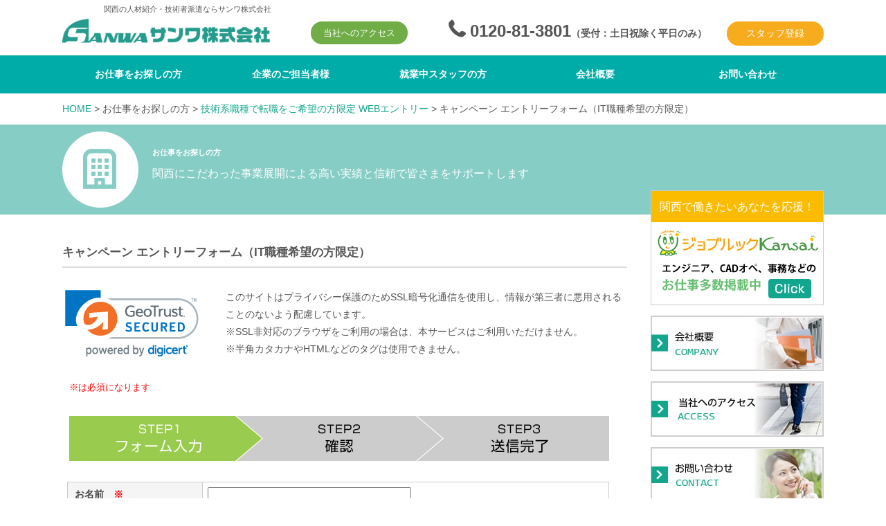

--- FILE ---
content_type: text/html
request_url: https://www.haken-staff.net/sanwa/web-entry_form/index.html
body_size: 9177
content:
<!DOCTYPE html>
<html dir="ltr" lang="ja"><!-- InstanceBegin template="/Templates/base_ssl.dwt" codeOutsideHTMLIsLocked="false" -->
<head>
<meta charset="UTF-8">
<!-- InstanceBeginEditable name="doctitle" -->
<title>キャンペーン エントリーフォーム（IT職種希望の方限定）｜関西の人材紹介・技術者派遣ならサンワ株式会社</title>
<!-- InstanceEndEditable -->
<!-- InstanceBeginEditable name="head" -->
<meta content="キャンペーン エントリーフォーム（IT職種希望の方限定）｜豊富な求人情報をもとに、職業紹介事業や派遣事業を充実させ、関西の企業様に特化したサービス提供を行う、総合人材サービス会社です。機械・電気電子・建築設計からCADオペまであなたの「やりがい」を見つけて下さい。" name="description" />
<meta content="設計,CAD,ＣＡＤ,CADオペ,CADオペレーター,機械,電気,電子,建築,土木,生産技術,製造,研究開発,分析,評価,自動機械,機械設計,電気設計,建築設計,土木設計,機構設計,事務,関西,近畿,奈良,京都,滋賀,兵庫,大阪,梅田,求人,大阪市内,転勤なし,未経験,社員登用あり,学歴不問,正社員登用,長期,AUTO-CAD,cad,2DCAD,3DCAD,転職,エンジニア,請負,図面,正社員,特定派遣,紹介予定派遣,人材紹介,派遣,技術派遣,技術系,サンワ,派遣登録,英語,経理,総務" name="keywords" />
<!-- InstanceEndEditable -->
<link rel="shortcut icon" href="../img/favicon.ico" type="image/x-icon">
<link rel="apple-touch-icon" href="../img/apple-touch-icon.png" sizes="180x180">
<link rel="icon" type="image/png" href="../img/android-touch-icon.png" sizes="192x192">
<link href="../css/import.css" rel="stylesheet" type="text/css" />
<script src="../js/jquery-1.7.2.min.js" type="text/javascript"></script>
<!-- InstanceBeginEditable name="addscript-f" -->
<link rel="stylesheet" href="../js/validation/validationEngine.jquery.css" type="text/css" media="screen">
<script src="../js/validation/jquery.validationEngine-ja.js"></script>
<script src="../js/validation/jquery.validationEngine.js"></script>
<!-- InstanceEndEditable -->
<script src="../js/script.js" type="text/javascript"></script>
<!-- InstanceBeginEditable name="addscript" -->
<script src="https://ajaxzip3.github.io/ajaxzip3.js" charset="UTF-8"></script>
<script type="text/javascript">
$(function(){
   jQuery("#f-validate").validationEngine();
});
</script>
<!-- InstanceEndEditable -->
<script>
  (function(i,s,o,g,r,a,m){i['GoogleAnalyticsObject']=r;i[r]=i[r]||function(){
  (i[r].q=i[r].q||[]).push(arguments)},i[r].l=1*new Date();a=s.createElement(o),
  m=s.getElementsByTagName(o)[0];a.async=1;a.src=g;m.parentNode.insertBefore(a,m)
  })(window,document,'script','//www.google-analytics.com/analytics.js','ga');

  ga('create', 'UA-1074311-1', 'auto');
  ga('send', 'pageview');

</script>
<!-- Google tag (gtag.js) -->
<script async src="https://www.googletagmanager.com/gtag/js?id=G-6BEZQ82KE0"></script>
<script>
  window.dataLayer = window.dataLayer || [];
  function gtag(){dataLayer.push(arguments);}
  gtag('js', new Date());

  gtag('config', 'G-6BEZQ82KE0');
</script>

</head>
<body id="base" class="pages">
	<header>
		<div id="head">
			<h1 class="h1-col"><!-- InstanceBeginEditable name="H1" -->関西の人材紹介・技術者派遣ならサンワ株式会社<!-- InstanceEndEditable --></h1>
        	<div class="head-inner">
                <h1><a href="https://www.sanwa3801.com/"><img src="../img/header/logo2.png" alt=""></a></h1>
				<p class="a-btn"><a href="https://www.sanwa3801.com/access/">当社へのアクセス</a></p>
                <ul class="u-nav">
                    <li class="tel"><i class="icon-phonealt"></i> 0120-81-3801<span>（受付：土日祝除く平日のみ）</span></spabn></li>
                    <li class="contact"><a href="https://www.sanwa3801.com/webentry">スタッフ登録</a></li>
                </ul>
            </div>
    	</div><!-- /#head -->
    	<nav>
        	<ul>
                <li id="jobseeker" class="gTab"><a href="#">お仕事をお探しの方</a>
                    <ul>
                        <li><a href="https://www.sanwa3801.com/select/appeal/">サンワの魅力</a></li>
                                <li><a href="https://www.sanwa3801.com/select/support/">スキルアップ研修・サポート体制</a></li>
								<li><a href="https://www.sanwa3801.com/learning/">ラーニングセンター研修</a></li>
                                <li><a href="https://www.sanwa3801.com/introduction/works/">いろいろな働き方</a></li>
                                <li><a href="https://www.sanwa3801.com/introduction/flow/">お仕事開始までの流れ</a></li>
								<li><a href="https://www.sanwa3801.com/topics/706">履歴書・職務経歴書自動作成ツール</a></li>
                                <li><a href="https://www.sanwa3801.com/faq/">よくあるご質問</a></li>
                                <li><a href="https://www.sanwa3801.com/voice/">先輩スタッフ・社員の声</a></li>
                    </ul>
                </li>
                <li id="clients" class="gTab"><a href="#">企業のご担当者様</a>
                	<ul>
                    			<li><a href="https://www.sanwa3801.com/aboutus/performance/">実績と信頼</a></li>
                                <li><a href="https://www.sanwa3801.com/aboutus/jobcategory/">取扱い職種・分野別構成</a></li>
                                <li><a href="https://www.sanwa3801.com/service/resources/">人材サービスのご紹介</a></li>
                                <li><a href="https://www.sanwa3801.com/service/contractors/">請負・構内請負について</a></li>
                                <li><a href="https://www.sanwa3801.com/service/adoptionflow/">人材採用の流れ</a></li>
								<li><a href="https://www.sanwa3801.com/topics/1506">エンジニア育成研修</a></li>
								<li><a href="https://www.haken-staff.net/sanwa/contact02/">お問い合わせ</a></li>
                            </ul>
                </li>
                <li id="staff" class="gTab"><a href="#">就業中スタッフの方</a>
                	<ul>
                    			<li><a href="https://www.sanwa3801.com/procedure/">勤怠・給与・年末調整など</a></li>
                                <li><a href="https://www.sanwa3801.com/welfare/">福利厚生</a></li>
                                <li><a href="https://www.sanwa3801.com/careersupport/">キャリア形成支援制度</a></li>
								<li><a href="https://www.sanwa3801.com/follow/">スタッフフォロー</a></li>
								<li><a href="https://www.sanwa3801.com/topics/1426">就業中スタッフ専用ページ</a></li>
                            </ul>
                </li>
                <li id="company" class="gTab"><a href="https://www.sanwa3801.com/company/">会社概要</a></li>
				<li id="contact" class="gTab"><a href="#">お問い合わせ</a>
					<ul>
                    			<li><a href="https://www.haken-staff.net/sanwa/contact/">個人の方</a></li>
								<li><a href="https://www.haken-staff.net/sanwa/contact02/">企業担当者様</a></li>
                            </ul>
				
				</li>
    		</ul>
    	</nav>
		<div id="gnav2">
			<div class="sticky">
			<div id="head">
			<h1 class="h1-col">関西・四国の人材紹介・エンジニア／オフィスワーク派遣をお探しならサンワ株式会社</h1>
        	<div class="head-inner">
                <h1><a href="https://www.sanwa3801.com/"><img src="../img/header/logo2.png" alt=""></a></h1>
				<p class="a-btn"><a href="#">当社へのアクセス</a></p>
                <ul class="u-nav">
                    <li class="tel"><i class="icon-phonealt"></i> 0120-81-3801<span>（受付：土日祝除く平日のみ）</span></li>
                    <li class="contact"><a href="https://www.sanwa3801.com/webentry">スタッフ登録</a></li>
                </ul>
            </div>
    	</div><!-- /#head -->
			<nav>
				<ul>
                <li id="jobseeker" class="gTab"><a href="#">お仕事をお探しの方</a>
                    <ul>
                        <li><a href="https://www.sanwa3801.com/select/appeal/">サンワの魅力</a></li>
                                <li><a href="https://www.sanwa3801.com/select/support/">スキルアップ研修・サポート体制</a></li>
								<li><a href="https://www.sanwa3801.com/introduction//learning/">ラーニングセンター研修</a></li>
                                <li><a href="https://www.sanwa3801.com/introduction/works/">いろいろな働き方</a></li>
                                <li><a href="https://www.sanwa3801.com/introduction/flow/">お仕事開始までの流れ</a></li>
								<li><a href="https://www.sanwa3801.com/topics/706">履歴書・職務経歴書自動作成ツール</a></li>
                                <li><a href="https://www.sanwa3801.com/faq/">よくあるご質問</a></li>
                                <li><a href="https://www.sanwa3801.com/voice/">先輩スタッフ・社員の声</a></li>
                    </ul>
                </li>
                <li id="clients" class="gTab"><a href="#">企業のご担当者様</a>
                	<ul>
                    			<li><a href="https://www.sanwa3801.com/aboutus/performance/">実績と信頼</a></li>
                                <li><a href="https://www.sanwa3801.com/aboutus/jobcategory/">取扱い職種・分野別構成</a></li>
                                <li><a href="https://www.sanwa3801.com/service/resources/">人材サービスのご紹介</a></li>
                                <li><a href="https://www.sanwa3801.com/service/contractors/">請負・構内請負について</a></li>
                                <li><a href="https://www.sanwa3801.com/service/adoptionflow/">人材採用の流れ</a></li>
								<li><a href="https://www.sanwa3801.com/topics/1506">エンジニア育成研修</a></li>
								<li><a href="https://www.haken-staff.net/sanwa/contact02/">お問い合わせ</a></li>
                            </ul>
                </li>
                <li id="staff" class="gTab"><a href="#">就業中スタッフの方</a>
                	<ul>
                    			<li><a href="https://www.sanwa3801.com/procedure/">勤怠・給与・年末調整など</a></li>
                                <li><a href="https://www.sanwa3801.com/welfare/">福利厚生</a></li>
                                <li><a href="https://www.sanwa3801.com/careersupport/">キャリア形成支援制度</a></li>
								<li><a href="https://www.sanwa3801.com/follow/">スタッフフォロー</a></li>
								<li><a href="https://www.sanwa3801.com/topics/1426">就業中スタッフ専用ページ</a></li>
                            </ul>
                </li>
                <li id="company" class="gTab"><a href="https://www.sanwa3801.com/company/">会社概要</a></li>
				<li id="contact" class="gTab"><a href="#">お問い合わせ</a>
					<ul>
                    			<li><a href="https://www.haken-staff.net/sanwa/contact/">個人の方</a></li>
								<li><a href="https://www.haken-staff.net/sanwa/contact02/">企業担当者様</a></li>
                            </ul>
				
				</li>
    		</ul>
			</nav>
			</div><!--//sticky -->
		</div>
		
	</header>
    
    <p id="path"><!-- InstanceBeginEditable name="path" --><a href="https://www.sanwa3801.com/">HOME</a> &gt; お仕事をお探しの方 &gt; <a href="https://www.sanwa3801.com/web-entry/">技術系職種で転職をご希望の方限定 WEBエントリー</a> &gt; キャンペーン エントリーフォーム（IT職種希望の方限定）<!-- InstanceEndEditable --></p>
    <!-- InstanceBeginEditable name="mid-h2Wrap" -->
    <div id="mid-h2">
    	<div id="wrap" class="h2-contact">
            <h2>お仕事をお探しの方</h2>
            <p class="subttl">関西にこだわった事業展開による高い実績と信頼で皆さまをサポートします</p>
        </div>
    </div>
    <!-- InstanceEndEditable -->
    
	<div id="wrap">
  		<div id="contents">
			
			<div id="main">
			<!-- InstanceBeginEditable name="main" -->
				<div id="mid-wrap">
					<h3>キャンペーン エントリーフォーム（IT職種希望の方限定）</h3>
        
        			<ul class="site-seal">
        	<li class="img"><!-- DigiCert Seal HTML -->
    <!-- Place HTML on your site where the seal should appear -->
    <div id="DigiCertClickID_7KHL5In2"></div>

    <!-- DigiCert Seal Code -->
    <!-- Place with DigiCert Seal HTML or with other scripts -->
    <script type="text/javascript">
        var __dcid = __dcid || [];__dcid.push(["DigiCertClickID_7KHL5In2", "16", "m", "black", "7KHL5In2"]);(function(){var cid=document.createElement("script");cid.async=true;cid.src="//seal.digicert.com/seals/cascade/seal.min.js";var s = document.getElementsByTagName("script");var ls = s[(s.length - 1)];ls.parentNode.insertBefore(cid, ls.nextSibling);}());
    </script></li>
            <li class="txt">
        		このサイトはプライバシー保護のためSSL暗号化通信を使用し、情報が第三者に悪用されることのないよう配慮しています。<br>
                ※SSL非対応のブラウザをご利用の場合は、本サービスはご利用いただけません。<br>
                ※半角カタカナやHTMLなどのタグは使用できません。
            </li>
        </ul>
        			<p class="attention">※は必須になります</p>
		
					<p><img src="../img/web-entry/step1.gif" alt="WEBエントリーSTEP1"></p>
			
	 				<form action="../form/web-entry_form/mail.php" method="post" id="f-validate">
        			<table class="table-1">
        				<tr>
							<th scope="row"><label for="Name">お名前</label>　<span class="attention">※</span></th>
							<td><input type="text" value="" size="30" name="お名前" id="Name" class="validate[required] input-middle" /></td>
						</tr>
            			<tr>
							<th scope="row"><label for="Kana">フリガナ</label>　<span class="attention">※</span></th>
							<td><input type="text" value="" size="30" name="フリガナ" id="Kana" class="validate[required] input-middle" /></td>
						</tr>
						<tr>
            				<th><label for="BirthYear">生年月日</label>　<span class="attention sb">※</span></th>
							<td>
								<span class="sp_block">
								<select name="生年月日　年" id="BirthYear" class="validate[required]">
									<option value="">---</option>
									<option value="1912">1912（大正1）</option>
									<option value="1913">1913（大正2）</option>
									<option value="1914">1914（大正3）</option>
									<option value="1915">1915（大正4）</option>
									<option value="1916">1916（大正5）</option>
									<option value="1917">1917（大正6）</option>
									<option value="1918">1918（大正7）</option>
									<option value="1919">1919（大正8）</option>
									<option value="1920">1920（大正9）</option>
									<option value="1921">1921（大正10）</option>
									<option value="1922">1922（大正11）</option>
									<option value="1923">1923（大正12）</option>
									<option value="1924">1924（大正13）</option>
									<option value="1925">1925（大正14）</option>
									<option value="1926">1926（昭和1）</option>
									<option value="1927">1927（昭和2）</option>
									<option value="1928">1928（昭和3）</option>
									<option value="1929">1929（昭和4）</option>
									<option value="1930">1930（昭和5）</option>
									<option value="1931">1931（昭和6）</option>
									<option value="1932">1932（昭和7）</option>
									<option value="1933">1933（昭和8）</option>
									<option value="1934">1934（昭和9）</option>
									<option value="1935">1935（昭和10）</option>
									<option value="1936">1936（昭和11）</option>
									<option value="1937">1937（昭和12）</option>
									<option value="1938">1938（昭和13）</option>
									<option value="1939">1939（昭和14）</option>
									<option value="1940">1940（昭和15）</option>
									<option value="1941">1941（昭和16）</option>
									<option value="1942">1942（昭和17）</option>
									<option value="1943">1943（昭和18）</option>
									<option value="1944">1944（昭和19）</option>
									<option value="1945">1945（昭和20）</option>
									<option value="1946">1946（昭和21）</option>
									<option value="1947">1947（昭和22）</option>
									<option value="1948">1948（昭和23）</option>
									<option value="1949">1949（昭和24）</option>
									<option value="1950">1950（昭和25）</option>
									<option value="1951">1951（昭和26）</option>
									<option value="1952">1952（昭和27）</option>
									<option value="1953">1953（昭和28）</option>
									<option value="1954">1954（昭和29）</option>
									<option value="1955">1955（昭和30）</option>
									<option value="1956">1956（昭和31）</option>
									<option value="1957">1957（昭和32）</option>
									<option value="1958">1958（昭和33）</option>
									<option value="1959">1959（昭和34）</option>
									<option value="1960">1960（昭和35）</option>
									<option value="1961">1961（昭和36）</option>
									<option value="1962">1962（昭和37）</option>
									<option value="1963">1963（昭和38）</option>
									<option value="1964">1964（昭和39）</option>
									<option value="1965">1965（昭和40）</option>
									<option value="1966">1966（昭和41）</option>
									<option value="1967">1967（昭和42）</option>
									<option value="1968">1968（昭和43）</option>
									<option value="1969">1969（昭和44）</option>
									<option value="1970">1970（昭和45）</option>
									<option value="1971">1971（昭和46）</option>
									<option value="1972">1972（昭和47）</option>
									<option value="1973">1973（昭和48）</option>
									<option value="1974">1974（昭和49）</option>
									<option value="1975">1975（昭和50）</option>
									<option value="1976">1976（昭和51）</option>
									<option value="1977">1977（昭和52）</option>
									<option value="1978">1978（昭和53）</option>
									<option value="1979">1979（昭和54）</option>
									<option value="1980">1980（昭和55）</option>
									<option value="1981">1981（昭和56）</option>
									<option value="1982">1982（昭和57）</option>
									<option value="1983">1983（昭和58）</option>
									<option value="1984">1984（昭和59）</option>
									<option value="1985">1985（昭和60）</option>
									<option value="1986">1986（昭和61）</option>
									<option value="1987">1987（昭和62）</option>
									<option value="1988">1988（昭和63）</option>
									<option value="1989">1989（平成元）</option>
									<option value="1990">1990（平成2）</option>
									<option value="1991">1991（平成3）</option>
									<option value="1992">1992（平成4）</option>
									<option value="1993">1993（平成5）</option>
									<option value="1994">1994（平成6）</option>
									<option value="1995">1995（平成7）</option>
									<option value="1996">1996（平成8）</option>
									<option value="1997">1997（平成9）</option>
									<option value="1998" selected="selected">1998（平成10）</option>
									<option value="1999">1999（平成11）</option>
									<option value="2000">2000（平成12）</option>
									<option value="2001">2001（平成13）</option>
									<option value="2002">2002（平成14）</option>
									<option value="2003">2003（平成15）</option>
									<option value="2004">2004（平成16）</option>
									<option value="2005">2005（平成17）</option>
									<option value="2006">2006（平成18）</option>
									<option value="2007">2007（平成19）</option>
									<option value="2008">2008（平成20）</option>
									<option value="2009">2009（平成21）</option>
									<option value="2010">2010（平成22）</option>
									<option value="2011">2011（平成23）</option>
									<option value="2012">2012（平成24）</option>
									<option value="2013">2013（平成25）</option>
									<option value="2014">2014（平成26）</option>
									<option value="2015">2015（平成27）</option>
									<option value="2016">2016（平成28）</option>
									<option value="2017">2017（平成29）</option>
									<option value="2018">2018（平成30）</option>
								</select>
								年
								</span>
								<span class="sp_block">
								<select name="生年月日　月" id="BirthMonth" class="validate[required]">
									<option value="">-- </option>
									<option value="1">1</option>
									<option value="2">2</option>
									<option value="3">3</option>
									<option value="4">4</option>
									<option value="5">5</option>
									<option value="6">6</option>
									<option value="7">7</option>
									<option value="8">8</option>
									<option value="9">9</option>
									<option value="10">10</option>
									<option value="11">11</option>
									<option value="12">12</option>
								</select>
								月
								<select name="生年月日　日" id="BirthDay" class="validate[required]">
									<option value="">-- </option>
									<option value="1">1</option>
									<option value="2">2</option>
									<option value="3">3</option>
									<option value="4">4</option>
									<option value="5">5</option>
									<option value="6">6</option>
									<option value="7">7</option>
									<option value="8">8</option>
									<option value="9">9</option>
									<option value="10">10</option>
									<option value="11">11</option>
									<option value="12">12</option>
									<option value="13">13</option>
									<option value="14">14</option>
									<option value="15">15</option>
									<option value="16">16</option>
									<option value="17">17</option>
									<option value="18">18</option>
									<option value="19">19</option>
									<option value="20">20</option>
									<option value="21">21</option>
									<option value="22">22</option>
									<option value="23">23</option>
									<option value="24">24</option>
									<option value="25">25</option>
									<option value="26">26</option>
									<option value="27">27</option>
									<option value="28">28</option>
									<option value="29">29</option>
									<option value="30">30</option>
									<option value="31">31</option>
								</select>
								日
								</span>
							</td>
						</tr>
            			<tr>
            				<th scope="row"><label for="tel">電話番号</label>　<span class="attention">※</span></th>
            				<td><input type="text" value="" size="30" name="電話番号" id="tel" class="validate[required] input-middle" /></td>
            			</tr>
						<tr>
							<th scope="row"><label for="E-mail">E-mail</label>　<span class="attention">※</span></th>
							<td><input type="text" value="" size="30" name="E-mail" id="E-mail" class="validate[required,custom[email]] input-middle" /></td>
						</tr>
						<tr>
							<th scope="row"><label for="zip">住所</label></th>
							<td><p>〒　<input name="郵便番号" type="text" id="zip" value="" size="10" onkeyup="AjaxZip3.zip2addr(this,'','都道府県','住所');" onkeypress="return submitstop(event);" /></p>
								<p>（入力例：556-0017 半角でご入力ください）市町村までが自動入力されます</p>
								<p><label for="add">都道府県</label>
								  <select id="add" name="都道府県" >
									<option selected="selected" value="">▼ ご選択ください</option>
									<option value="北海道">北海道</option>
									<option value="青森県">青森県</option>
									<option value="岩手県">岩手県</option>
									<option value="宮城県">宮城県</option>
									<option value="秋田県">秋田県</option>
									<option value="山形県">山形県</option>
									<option value="福島県">福島県</option>
									<option value="茨城県">茨城県</option>
									<option value="神奈川県">神奈川県</option>
									<option value="東京都">東京都</option>
									<option value="千葉県">千葉県</option>
									<option value="埼玉県">埼玉県</option>
									<option value="栃木県">栃木県</option>
									<option value="群馬県">群馬県</option>
									<option value="山梨県">山梨県</option>
									<option value="長野県">長野県</option>
									<option value="新潟県">新潟県</option>
									<option value="富山県">富山県</option>
									<option value="石川県">石川県</option>
									<option value="福井県">福井県</option>
									<option value="岐阜県">岐阜県</option>
									<option value="静岡県">静岡県</option>
									<option value="愛知県">愛知県</option>
									<option value="三重県">三重県</option>
									<option value="滋賀県">滋賀県</option>
									<option value="京都府">京都府</option>
									<option value="大阪府">大阪府</option>
									<option value="兵庫県">兵庫県</option>
									<option value="奈良県">奈良県</option>
									<option value="和歌山県">和歌山県</option>
									<option value="鳥取県">鳥取県</option>
									<option value="島根県">島根県</option>
									<option value="岡山県">岡山県</option>
									<option value="広島県">広島県</option>
									<option value="山口県">山口県</option>
									<option value="徳島県">徳島県</option>
									<option value="香川県">香川県</option>
									<option value="愛媛県">愛媛県</option>
									<option value="高知県">高知県</option>
									<option value="福岡県">福岡県</option>
									<option value="佐賀県">佐賀県</option>
									<option value="長崎県">長崎県</option>
									<option value="熊本県">熊本県</option>
									<option value="大分県">大分県</option>
									<option value="宮崎県">宮崎県</option>
									<option value="鹿児島県">鹿児島県</option>
									<option value="沖縄県">沖縄県</option>
								  </select>
								</p>
								<p><label for="add01">住所</label> 
									<input type="text" id="add01" size="30" value="" name="住所" class="input-middle"/></p>
							</td>
						</tr>
			  			<tr>
							<th>希望職種（複数選択可）</th>	 	 
							<td>
								<p class="sb">【システム開発系】</p>
								<ul class="formList">
									<li><label><input type="checkbox" name="希望職種[]" value="業務系" />業務系</label></li>
									<li><label><input type="checkbox" name="希望職種[]" value="Webアプリ開発" />Webアプリ開発</label></li>
									<li><label><input type="checkbox" name="希望職種[]" value="ソーシャルアプリ開発" />ソーシャルアプリ開発</label></li>
									<li><label><input type="checkbox" name="希望職種[]" value="プログラマ" />プログラマ</label></li>
								</ul>
								<p class="sb">【ネットワーク系】</p>
								<ul class="formList">
									<li><label><input type="checkbox" name="希望職種[]" value="ネットワーク設計･構築" />ネットワーク設計･構築</label></li>
								</ul>
								<p class="sb">【サーバ系】</p>
								<ul class="formList">
									<li><label><input type="checkbox" name="希望職種[]" value="サーバ設計・構築" />サーバ設計・構築</label></li>
								</ul>
								
							</td>
						</tr>
			  			<tr>
							<th>経験職種（複数選択可）</th>	 	 
							<td>
								<p class="sb">【システム開発系】</p>
								<ul class="formList">
									<li><label><input type="checkbox" name="経験職種[]" value="業務系" />業務系</label></li>
									<li><label><input type="checkbox" name="経験職種[]" value="Webアプリ開発" />Webアプリ開発</label></li>
									<li><label><input type="checkbox" name="経験職種[]" value="ソーシャルアプリ開発" />ソーシャルアプリ開発</label></li>
									<li><label><input type="checkbox" name="経験職種[]" value="プログラマ" />プログラマ</label></li>
								</ul>
								<p class="sb">【ネットワーク系】</p>
								<ul class="formList">
									<li><label><input type="checkbox" name="経験職種[]" value="ネットワーク設計･構築" />ネットワーク設計･構築</label></li>
								</ul>
								<p class="sb">【サーバ系】</p>
								<ul class="formList">
									<li><label><input type="checkbox" name="経験職種[]" value="サーバ設計・構築" />サーバ設計・構築</label></li>
								</ul>
								
							</td>
						</tr>
						<tr>
							<th scope="row"><label for="Contact">希望連絡日・時間</label></th>
							<td><input type="text" value="" size="30" name="希望連絡日・時間" id="Contact" class="input-middle" /></td>
						</tr>
			  			<tr>
							<th scope="row"><label for="comn">その他ご希望など</label></th>
							<td><textarea name="その他ご希望など" cols="30" rows="6" id="comn" class="input-long"></textarea></td>
            			</tr>
						<tr>
							<th>当社へのご登録は<br>お済みですか？　<span class="attention">※</span></th>	 	 
							<td><label><input type="radio" name="当社へのご登録はお済ですか？" value="はい" class="validate[required]" />はい</label>　
								<label><input type="radio" name="当社へのご登録はお済ですか？" value="いいえ" class="validate[required]" />いいえ</label>　</td>
						</tr>
          			</table>

          
          			<h3>個人情報の取扱いに関する同意</h3>
          			<p>当社は<a href="https://www.sanwa3801.com/privacy/" target="_blank">個人情報保護基本方針</a>に基づき、以下の方法で個人情報を取扱います。<a href="https://www.sanwa3801.com/privacy/#policy2" target="_blank">個人情報の取扱いについて</a>をお読みいただき、同意の上ご応募ください。</p>
          			<p class="big t-center"><label><input name="個人情報の取扱いについて" type="checkbox" value="同意します"  class="validate[required]" /> 個人情報の取扱いについて同意します。</label></p>
					<p class="send-btn"><input type="submit" name="submit" value="エントリー内容を確認する" id="submitBtn" class="" /></p>
     				</form>
     
	 			</div>
     
     
		<!-- InstanceEndEditable -->
			</div>
	    
    		
    		<div id="side-wrap">
            	<div id="joblook">
                	<h3>関西で働きたいあなたを応援！</h3>
                    <p class="btn"><a href="https://joblook.jp/" target="_blank"><img src="../img/side/bnr-joblook.gif" alt="エンジニア、CADオペ、ジムなどのお仕事多数掲載中"></a></p>
                </div>

                <ul class="bnr">
                	<li><a href="https://www.sanwa3801.com/company/"><img src="../img/side/bnr-company.jpg" alt="会社概要" /></a></li>
					<li><a href="https://www.sanwa3801.com/access"><img src="../img/side/bnr-access.jpg" alt="当社へのアクセス" /></a>
                    <li><a href="../contact/"><img src="../img/side/bnr-contact.jpg" alt="お問い合わせ" /></a></li>
                    <li><a href="https://www.sanwa3801.com/careers/"><img src="../img/side/bnr-recruit.jpg" alt="採用情報" /></a></li>
					</li>
                </ul>

        
    		</div><!-- /#side-wrap -->
    		
        </div><!-- /#contents -->
        
	</div><!-- /#wrap -->
    <p id="pagetop"><a href="#head"><i class="icon-chevron-up"></i><br>TOP</a></p>
    <footer>
        <div id="footer">
            <div id="footer-inner">
                <div id="f-logo">
                    <dl>
                        <dt><a href="https://www.sanwa3801.com/"><img src="../img/footer/logo.png" alt="サンワ株式会社" /></a></dt>
                        <dd class="subT">関西の人材紹介・技術者派遣ならサンワ株式会社</dd>
                        <dd class="add">〒556-0017<br>
                        大阪市浪速区湊町1-2-3　マルイト難波ビル 9F<br>
                        TEL：06-7166-8400  FAX：06-7166-8401</dd>
                        <dd class="map"><iframe src="https://www.google.com/maps/embed?pb=!1m18!1m12!1m3!1d3281.523815723863!2d135.49402396500972!3d34.66672694254523!2m3!1f0!2f0!3f0!3m2!1i1024!2i768!4f13.1!3m3!1m2!1s0x6000e70d9b1cd353%3A0x95f4add2748d935c!2z44CSNTU2LTAwMTcg5aSn6Ziq5bqc5aSn6Ziq5biC5rWq6YCf5Yy65rmK55S677yR5LiB55uu77yS4oiS77yTIOODnuODq-OCpOODiOmbo-azouODk-ODqw!5e0!3m2!1sja!2sjp!4v1487555433493" width="368" height="200" frameborder="0" style="border:0" allowfullscreen></iframe></dd>
                    </dl>
                </div><!-- /#f-logo -->
                <div id="footer-nav">
                    <ul class="navList1">
                        <li><a href="https://www.sanwa3801.com/select/"><span>JOB-Seeker</span><br>お仕事をお探しの方</a></li>
                        <li><a href="https://www.sanwa3801.com/aboutus/"><span>CLIENTS</span><br>企業のご担当者様</a></li>
                        <li><a href="https://www.sanwa3801.com/procedure/"><span>STAFF</span><br>就業中スタッフの方</a></li>
                        <li><a href="https://www.sanwa3801.com/company/"><span>COMPANY</span><br>会社概要</a></li>
                        <li><a href="https://www.haken-staff.net/sanwa/contact/"><span>CONTACT</span><br>お問い合わせ</a></li>
                    </ul>
                  <ul class="navList2">
                  		<li><a href="https://www.sanwa3801.com/select/">サンワが選ばれる理由</a></li>
                        <li><a href="https://www.sanwa3801.com/introduction/">はじめての方へ</a></li>
                        <li><a href="https://www.sanwa3801.com/voice/">先輩スタッフ・社員の声</a></li>
                        <li><a href="https://www.sanwa3801.com/aboutus/">サンワの強み・特徴</a></li>
                        <li><a href="https://www.sanwa3801.com/service/">サービス内容</a></li>
                        <li><a href="https://www.sanwa3801.com/procedure/">勤怠・給与・年末調整など</a></li>
                        <li><a href="https://www.sanwa3801.com/welfare/">福利厚生</a></li>
                        <li class="border"><a href="https://www.sanwa3801.com/careersupport/">キャリア形成支援制度</a></li>
                        <li><a href="https://www.sanwa3801.com/topics/">お知らせ</a></li>
                        <li><a href="https://www.sanwa3801.com/privacy/">個人情報保護基本方針</a></li>
                        <li><a href="https://www.sanwa3801.com/privacy/#policy2">個人情報の取扱いについて</a></li>
                        <li><a href="https://www.sanwa3801.com/careers/">採用情報</a></li>
                        <li><a href="https://www.sanwa3801.com/faq/">よくあるご質問</a></li>
					  	<li><a href="https://www.sanwa3801.com/contributions/">社会貢献活動</a></li>
                        <li><a href="https://www.sanwa3801.com/">トップページ</a></li>
                    </ul>
                </div><!-- /#footer-nav -->
            </div><!-- /footer-inner -->
            <p id="copy-wrap">&copy; Sanwa Co., Ltd. All Rights Reserved.</p>
        </div><!-- /#footer -->
    </footer>
<!-- InstanceBeginEditable name="addscript-u" -->
<!-- InstanceEndEditable -->
<script src="../js/sticky.js"></script>
<script>
$(document).ready(function(){
    $("#gnav2 nav").sticky({topSpacing:0});
});
</script>
</body>
<!-- InstanceEnd --></html>


--- FILE ---
content_type: text/css
request_url: https://www.haken-staff.net/sanwa/css/import.css
body_size: 414
content:
/* -----------------------------------------------------
import.css(not import Win/Mac IE4�`5x,NN4x )
----------------------------------------------------- */

/* default style reset */
@import "reset.css";

/* font-size */
@import "font.css";

/* common(header,footer,navigation,etc)*/
@import "base.css?20230331";

/* web-font */
@import "whhg.css";

/* style */
@import "style.css?20230331";

/* css_style */
@import "css_style.css";

/* pop */
@import "pop.css";

/* print */
@import "print.css";




--- FILE ---
content_type: text/css
request_url: https://www.haken-staff.net/sanwa/css/font.css
body_size: 537
content:
@charset "utf-8";

/* -----------------------------------------------------
 font.css
----------------------------------------------------- */

/* font-family */
/* ----------------------------------------------------- */
.win body{
	font-family: 'メイリオ', Verdana, Arial, 'MS P ゴシック', Osaka, Helvetica, sans-serif;
}
.win body textarea,
.win body select,
.win body input{
 	font-family: 'メイリオ', Verdana, Arial, 'MS P ゴシック', Osaka, Helvetica, sans-serif;
	font-size:12px;
}
.mac body{
 font-family:sans-serif;  
}

/* font-size */
/* ----------------------------------------------------- */
/* reset default font-size */
body,
h1,h2,h5,h6,td,th,textarea{
	font-size:14px;
}
sup{
	font-size:10px;
}
/* set size */
h2{
	font-size:28px;
}
h3{
	font-size:22px;
}
h4{
	font-size:18px;
}
h5{
	font-size:14px;
}
p,
ul li,
ol li{
	font-size:14px;
}
#main p.result-num span,
#main div.list-article dl.ttl dd
#main p.catch{
	font-size:18px;
}


/* for Mac */
/* ----------------------------------------------------- */
/* reset default font-size */
.mac body{
	font-size:11px;
}
.mac h1,
.mac h2,
.mac h3,
.mac h4,
.mac h5,
.mac h6,
.mac td,
.mac th,
.mac textarea{
	font-size:11px;
}
.mac sup{
	font-size:9px;
}
/* set size */
.mac p,
.mac #main div.bs-info dl.spec,
.mac #main div.list-article dl.ttl dt,
.mac #main div.detail-lead,
.mac #main p.detail-catch,
.mac #main p.zoom-btn,
.mac #main div.detail-spec div.spec-right dl.article01 dt,
.mac #main div.detail-spec div.spec-right dl.article02 dd.price,
.mac #main div.detail-similar div.article-list span.num
{
	font-size:13px;
}
.mac #main h3{
	font-size:17px;
}
.mac #main h4{
	font-size:15px;
}
.mac #main p.result-num span,
.mac #main div.list-article dl.ttl dd{
	font-size:17px;
}
.mac #main h2.detail-h2{
	font-size:23px;
}
.mac #main div.detail-spec div.spec-right span.num{
	font-size:25px;
}
.mac #main div.detail-lead p.price span.num{
	font-size:35px;
}

--- FILE ---
content_type: text/css
request_url: https://www.haken-staff.net/sanwa/css/base.css?20230331
body_size: 8669
content:
/*-- 基本要素 --*/

/*--------------------------------------------------------------*/
body {
	color: #555;
	font-family: 'メイリオ', Verdana, Arial, 'MS P ゴシック', Osaka, Helvetica, sans-serif;
}
body#iframe{
	background:none;
	text-align:left;
}
.material-symbols-outlined {
  font-variation-settings:
  'FILL' 0,
  'wght' 400,
  'GRAD' 0,
  'opsz' 48
}
#wrap {
	width: 1100px;
	text-align: left;
	margin:0 auto;
	padding:0;
}
#top #wrap,
#onecolumn #main{
	width:100%;
	float:none;
}
/* h2 */
h2.image{
	background: none;
	border: none;
	padding: 0;
	margin: 0 0 30px;
}

#mid-h2{
	background:#85CDC5;
	height:110px;
	margin:0 0 45px;
	padding:10px 0;
}
#mid-h2 #wrap{
	width:970px;
	height:110px;
	margin:0 auto;
	padding:0 0 0 130px;
	text-align:left;
	background:url(../img/common/h2Icon/company.gif) no-repeat left center;
}
#mid-h2 #wrap h2{
	color:#fff;
	padding:24px 0 0;
	margin:0 0 10px;
}
#mid-h2 #wrap h2 span{
	font-size:20px;
}
#mid-h2 #wrap p.subttl{
	margin:0;
	font-size:16px;
	color:#FFF;
}
#mid-h2 #wrap.job-seeker{
	background:url(../img/common/h2Icon/jobseeker.gif) no-repeat left center;
}
#mid-h2 #wrap.client{
	background:url(../img/common/h2Icon/client.gif) no-repeat left center;
}
#mid-h2 #wrap.staff{
	background:url(../img/common/h2Icon/staff.gif) no-repeat left center;
}
#mid-h2 #wrap.faq{
	background:url(../img/common/h2Icon/faq.gif) no-repeat left center;
}

#top h2{
	text-align:center;
	margin:0 0 40px;
	padding:0 0 30px;
	background:url(../img/common/bg_h2-top.gif) no-repeat center bottom;
	z-index:100;
	font-size:34px;
}
#side-wrap h2,
#side-wrap h3{
	margin:0;
	padding:0;
	border:none;
	background:none;
	color:#333;
	text-align:left;
}
h3 {
	background:url(../img/common/bg_h3.gif) no-repeat left top;
	padding:0px 0 4px 18px;
	margin:0 0 30px;
	font-weight:bold;
	border-bottom:solid #CCC 3px;
}
h3.image{
	background:none;
	border:none;
	padding:0;
	margin:0 0 30px;
	text-align: center;
}
h3.c-image{
	background:none;
	padding:0;
	margin:0;
}
h4 {
	border-left:solid #FBBC00 8px;
	color: #444;
	padding: 1px 0px 0px 16px;
	margin:0 0 30px;
}
h4.image{
	background:none;
	border:none;
	padding:0;
	margin:0 0 30px;
}
h4.type02{
	font-size:26px;
	border:none;
	padding:0 0 15px;
	text-align:center;
}
h4.type02 span{
	display:inline-block;
	padding:0 40px 6px;
	border-bottom:solid #FBBC00 2px;
}
h5 {
	border-left: solid #85CDC5 8px;
	background:#EAF7F5;
	padding: 5px 0px 5px 16px;
	margin: 0px 0 30px;
}
/*-- テキストデコレーション --*/
/*--------------------------------------------------------------*/
/* line-height */
/* ----------------------------------------------------- */
p,dt,dd,li,th,td,textarea{
	line-height:1.8em;
}

.attention{
	color:#F00;
}
.attention2{
	color:#FBBC00;
	color:#F58404;
}
.attention3{
	color:#12A58D;
}

.sb{
	font-weight:bold;
}
.sb2{
	font-weight:bold;
	font-size:14px;
}
.send-btn{
	padding:15px 0;
	text-align:center;
}
.middle{
	font-size:16px;
}
.big{
	font-size:18px;
}
.big2{
	font-size:22px;
}
.big3{
	font-size:26px;
}
.greeting{
	font-size:16px;
	line-height:1.8;
	margin:0 10px 35px;
}
.t-right{
	text-align:right;
	margin:0 0 20px;
}
.t-center{
	text-align:center;
	margin:0 0 30px;
}
.shop-name{
	font-size:24px;
	font-weight:bold;
}
.b-num{
	font-size:10px;
	margin:0 0 4px;
}
button{
	border:none;
	background:none;
}
.sub{
	font-size:12px;
}
.mb10{
	margin-bottom: 10px;
}
/*-- リンク指定 --*/
a{
	color:#12A68E;
}
a:hover{
	text-decoration:none;
}

h2 a:link,
h2 a:visited,
h2 a:hover {
	color: #FFF;
}
#path a:link,
#path a:visited,
.category-link a:link,
.category-link a:visited {
	text-decoration: none;
}
#path a:hover,
.category-link a:hover {
	text-decoration: underline;
}
a img:hover{ filter: alpha(opacity=65); -moz-opacity:0.65; opacity:0.65;}
a img.over:hover{ filter: alpha(opacity=100); -moz-opacity:1.0; opacity:1.0;}
/*--------------------------------------------------------------*/
/*-- ヘッダー --*/
header {
	margin:0 auto;
	text-align:left;
	margin:0 0 10px;
}
#top header {
	margin:0;
}
header div#head{
}
header div.head-inner{
	width:1100px;
	margin:0 auto;
	display: -webkit-flex;
display: -moz-flex;
display: -ms-flex;
display: -o-flex;
display: flex;
flex-flow: row wrap;
justify-content:space-between;
	align-items: center;
}
header h1.h1-col{
	width: 1100px;
	margin: 8px auto 0;
	padding: 0 0 0 60px;
	text-align: left;
	font-weight: normal;
	box-sizing: border-box;
	line-height: 1.0;
}
header div.head-inner h1{
	margin:0;
}
header div.head-inner h1 img{
	width: 300px;
}
header div.head-inner p.a-btn{
	margin: 5px 0 0;
	text-align: center;
}
header div.head-inner p.a-btn a{
	width: 140px;
	background: #70ad47;
	text-decoration: none;
	color: #fff;
    padding: 5px 0;
    display: block;
    border-radius: 50px;
}
header div.head-inner ul.u-nav{
	margin:0;
}
header div.head-inner ul.u-nav li{
	display: inline-block;
	margin: 0 0;
	-webkit-box-sizing: border-box;
    -moz-box-sizing: border-box;
    box-sizing: border-box;
}
header div.head-inner ul.u-nav li:last-child{
	margin: 0 0 0 25px;
}
header div.head-inner ul.u-nav li span{
	font-size: 14px;
}
header div.head-inner ul.u-nav li.tel{
	font-size:24px;
	font-weight:bold;
	margin: 0 0;
}
header div.head-inner ul.u-nav li.contact{
	text-align: center;
}
header div.head-inner ul.u-nav li.contact a{
	text-decoration: none;
	background: #f6ac1d;
	width: 140px;
	padding: 5px 0;
	display: block;
	border-radius: 50px;
	color: #fff;
}
header div.head-inner ul.u-nav li.contact a:hover{
	background: #00aca8;
	color: #fff;
}
header div.head-inner ul.u-nav li.contact i a{
	font-weight: normal;
}
/* nav */
header nav{
	width: 100%;
	margin:0 auto;
	background: #00aca8;
}
header nav ul{
	width:1100px;
	margin:10px auto 0;
}
header nav ul li.gTab{
	width:20%;
	float:left;
	position:relative;
	margin: 0;
	-webkit-box-sizing: border-box;
    -moz-box-sizing: border-box;
    box-sizing: border-box;
	text-align: center;
}
header nav ul li.gTab:last-child{
	margin: 0;
}
header nav ul li.gTab a{
	display: block;
	position: relative;
	font-weight:bold;
	text-decoration:none;
	color:#fff;
	font-size:14px;
	padding: 15px 0 15px;
}

header nav ul li.gTab:hover a{
	color: #fff;
}
header nav ul li.gTab a span{
	font-size:12px;
	color:#FFBF00;
	position: absolute;
	right: 10px;
	bottom: 5px;
}
header nav ul li.gTab ul {
  position: absolute;
  top:54px;/*親メニューの高さと同じにする*/
  z-index: 9999;
  width:220px;
	margin: 0;
}
header nav ul li.gTab ul li{
  visibility: hidden;
  overflow: hidden;
  display:none;
  height:auto;
  padding:10px 0;
  width:220px;
  background:#12A68E;/*サブメニューの背景色*/
	background-color:rgba(18,166,142,0.8);
  float:none;
  text-align:center;
  color:#fff;
  border-top:1px solid #ddd;
	border-right: solid #FFBF00 4px;
}
header nav ul li.gTab ul li:first-child{
	border-top:none;
}
header nav ul li.gTab ul li a{
	font-size:12px;
	font-weight:normal;
	display:inline;
	border:none;
	background: none;
	color: #000;
}
header nav ul li ul li:hover{
	opacity: 1;
	background: #AACC04;
}
header nav ul li ul li a:hover {
  color:#000;
}
header nav ul li ul li a:link,
header nav ul li ul li a:visited{
	color: #000;
}
header nav ul li:hover ul li{
  visibility: visible;
  overflow: visible;
  display:block;
  padding:0;
  z-index: 10;
}
header nav ul li:hover ul li a{
	padding:12px 0;
	display:block;
	height:auto;
}
/* gnav2(Fixナビ) */
header #gnav2 div.sticky{
	width:100%;
	padding:0;
	position: fixed;
	top: 0px;
	left: 0px;
	z-index:9999;
	display:none;
	background-color:rgba(255,255,255,0.9);
	border-bottom:1px solid #ccc;
}
header #gnav2 div.sticky nav ul{
	width: 1100px;
	margin:0 auto;
}
header #gnav2 div.head-inner{
	margin: 0 auto 6px;
}
header #gnav2 div.sticky li.gTab ul {
	margin: 0;
  top:54px;/*親メニューの高さと同じにする*/
}
/*--------------------------------------------------------------*/
/*-- コンテンツ --*/
#contents {
	padding:0;
	margin:0 0 40px;
}

#path {
	width:1100px;
	font-size: 14px;
	text-align:left;
	margin:0 auto 10px;
}
#to-top {
	text-align: right;
	margin:0 10px 15px 0;
	padding:0;
}

/*-- メイン --*/
#main {
	float:left;
	width:816px;
	margin:0;
	padding:0;
}
#top #main{
	float:none;
	width:100%;
}
/*-- サイドメニュー --*/
/*--------------------------------------------------------------*/
#side-wrap {
	width: 250px;
	float: right;
	margin:-80px 0 0;
}

#side-wrap ul.bnr li{
	margin:0 0 15px;
}
#side-wrap ul.bnr li img{
	max-width:250px;
}
/* joblook */
#side-wrap #joblook{
	border:solid #CCC 1px;
	margin:0 0 15px;
}
#side-wrap #joblook h3{
	margin:0;
	text-align:center;
	color:#FFF;
	background:#FBBC00;
	padding:13px 0;
	font-size:16px;
	font-weight:normal;
}
#side-wrap #joblook p.btn{
	margin:0;
}
/* サイドナビ */
#side-wrap #s-menu{
	border:solid #CCC 6px;
	border-top:solid #12A68E 6px;
	margin:0 0 15px;
}
#side-wrap #s-menu h3{
	background:url(../img/common/bg-hatch.gif) repeat;
	color:#12A58D;
	font-size:16px;
	padding:13px 0;
	text-align:center;
	margin:0;
}
#side-wrap #s-menu ul{
	margin:0;
	padding:0 5px;
}
#side-wrap #s-menu ul li{
	border-bottom:dotted #CCCCCC 1px;
	-webkit-transition: all 0.3s ease;
    -moz-transition: all 0.3s ease;
    transition: all 0.3s ease;
}
#side-wrap #s-menu ul li a{
	display:block;
	color:#333;
	font-size:14px;
	padding:12px 0 12px 25px;
	background:url(../img/side/menu-icon01.gif) no-repeat 5px center;
	text-decoration:none;
	-webkit-transition: all 0.3s ease;
    -moz-transition: all 0.3s ease;
    transition: all 0.3s ease;
}
#side-wrap #s-menu ul li:hover{
	background:#FFF7DD;
}
#side-wrap #s-menu ul li.inList{
	border:none;
}
#side-wrap #s-menu ul li.inList:hover{
	background:none;
}
#side-wrap #s-menu ul li.inList ul{
	padding:0;
}
#side-wrap #s-menu ul li.inList ul li a{
	background:url(../img/side/menu-icon02.png) no-repeat 15px 1.2em;
	padding:12px 0 12px 35px;
}

/*--------------------------------------------------------------*/
/*-- フッター --*/
#pagetop{
	width:1100px;
	margin:0 auto;
	text-align:right;
}
#pagetop a{
	display:inline-block;
	text-align:center;
	color:#FFF;
	background:#12A68E;
	width:48px;
	height:48px;
	-webkit-box-sizing: border-box;
    -moz-box-sizing: border-box;
    box-sizing: border-box;
	line-height:1;
	padding:8px 0 0;
	font-weight:bold;
	text-decoration:none;
	-webkit-transition: all 0.5s ease;
    -moz-transition: all 0.5s ease;
    transition: all 0.5s ease;
	font-size:15px;
}
#pagetop a:hover{
	padding:1px 0 0;
}
#pagetop a i{
	font-size:14px;
	font-weight:normal;
}
footer{
	background:url(../img/common/bg-hatch.gif) repeat;
	border-bottom:solid #12A68E 10px;
	text-align:left;
}
#footer{
	height:500px;
	margin:0 auto;
	padding:20px 0 0;
	background:url(../img/footer/footer-bg2.png) no-repeat top center;
}
#footer a:link,
#footer a:visited {
	color: #333;
	text-decoration: none;
}
#footer a:hover {
	color: #333;
	text-decoration: underline;
}

/* footer-inner */
#footer #footer-inner{
	width:1100px;
	margin:0 auto 0;
	padding:20px 0 0;
	background-color: rgba(255,255,255,0.8);
}
#footer #footer-inner #f-logo{
	float:left;
	width:370px;
	margin:0 90px 0 50px;
}
#footer #footer-inner #f-logo dt{
	margin:0 0 5px;
}
#footer #footer-inner #f-logo dd.subT{
	font-weight:bold;
	margin:0 0 10px;
	color:#1DA392;
}
#footer #footer-inner #f-logo dd.add{
	color:#333;
	border-top:dotted #12A68E 1px;
	border-bottom:dotted #12A68E 1px;
	padding:10px 0;
	margin:0 0 10px;
	line-height:1.5em;
}
#footer #footer-inner #f-logo dd.map iframe{
	border:solid #CCC 1px;
}
#footer #footer-inner #footer-nav{
	float:left;
}
#footer #footer-inner #footer-nav ul{
	/*height:340px;*/
}
#footer #footer-inner #footer-nav ul.navList1{
	width:285px;
	float:left;
	background:url(../img/footer/fnav-border.png) repeat-y left;
	padding:10px 0 0 35px;
	margin:0 0 5px;
}
#footer #footer-inner #footer-nav ul.navList1 li{
	font-size:14px;
	margin:0 0 15px;
	text-decoration:none;
}
#footer #footer-inner #footer-nav ul.navList1 li a span{
	font-size:20px;
	color:#AACC04;
	font-weight:bold;
}
#footer #footer-inner #footer-nav ul.navList1 li a:hover{
	text-decoration:none;
	opacity: 0.7;
	-webkit-transition: background .3s, opacity .3s;
	-moz-transition: background .3s, opacity .3s;
	transition: background .3s, opacity .3s;
}
#footer #footer-inner #footer-nav ul.navList2{
	float:left;
	border-left:dotted #12A68E 1px;
	padding:10px 0 0;
	margin:0;
}
#footer #footer-inner #footer-nav ul.navList2 li{
	margin:0 0 6px;
	padding:0 0 0 30px;
	font-size:12px;
}
#footer #footer-inner #footer-nav ul.navList2 li.border{
	border-bottom:dotted #12A68E 1px;
	padding:0 0 10px 30px;
}
#footer #copy-wrap{
	width:1100px;
	text-align:right;
	margin:0 auto 0;
	color:#888;
	font-size:12px;
}


/* スマホ切り替え */
div.sptobtn{
	width:100%;
	text-align:center;
	font-size:55px;
	font-weight:bold;
	margin:0;
}
div.sptobtn a{
	color:#fff;
	text-decoration:none;
	text-shadow: 1px 1px 1px #000;
	filter: dropshadow(color=#000, offx=1, offy=1);
	display:block;
	padding:78px 0 79px;
	margin:0;
	background: -webkit-gradient(linear,left bottom, left top,
                from(#FFB544),
                to(#FE9900));
    background: -moz-linear-gradient(
                center bottom,
                #FFB544 1%,
                #FE9900 100%
                );
}

/*--------------------------------------------------------------*/
/*-- コンテンツ要素 --*/
.al-center2{
	text-align: center;
}
.al-center3{
	text-align: center;
	margin-bottom: 70px;
}
.img-l {
	float: left;
	margin: 0px 10px 10px 0px;
}
.img-r {
	float: right;
	margin: 0px 0px 10px 10px;
}
.img-c{
	text-align:center;
	margin:0 0 15px;
	padding:0;
}
.a-link {
	text-align: right;
	line-height: 16px;
	margin: -5px 16px 30px;
}
.a-link a {
	background: url(../img/arw_1.gif) no-repeat 0px 1px;
	font-size: 12px;
	padding: 0px 0px 0px 20px;
}
p{
	margin:0 10px 30px;
}
p.lead {
	margin: 0px 14px 30px;
	font-size:14px;
}
p.notice {
	text-indent: -12px;
	padding: 0px 0px 0px 12px;
}
p.image {
	margin:0 0 40px;
}

ul{
	margin:0 0 30px;
}
/*-- カテゴリーリンク指定 --*/

.category-link {
	padding: 10px 0px;
	margin: 0px 12px 0px 13px;
}
.category-link dt {
	background: url(../img/c_link_dt.gif) no-repeat left top;
	font-weight: bold;
	line-height: 14px;
	padding: 1px 0px 0px 13px;
	margin: 0px 12px 5px;
}
.category-link dd {
	background: url(../img/c_link_dd.gif) repeat-x left top;
	padding: 15px 13px 0px;
	margin: 0px;
}
.category-link ul {
	margin: 0px;
}
.category-link li {
	list-style-type: none;
	background: url(../img/c_link_li.gif) no-repeat left top;
	float: left;
	line-height: 14px;
	padding: 0px 70px 0px 20px;
	margin: 0px 0px 0px 0px;
}

/*-- リスト指定 --*/

.list-1 {
	margin: 0px 16px;
}
.list-1 li {
	list-style-type: none;
	background: url(../img/ic_1.gif) no-repeat 0px 6px;
	padding: 0px 0px 0px 13px;
	margin: 0px;
}

/*-- テーブル指定 --*/
table ul{
	margin:0;
}

.table-1 {
	margin: 0px 7px 20px 7px;
	width:96%;
	border-top:solid #ccc 1px;
	border-left:solid #ccc 1px;
	border-right:solid #ccc 1px;
}
.table-1 th {
	background:#F5F5F5;
	font-weight: bold;
	border-bottom:solid #ccc 1px;
	color: #444;
	text-align: left;
	padding: 5px 28px 5px 10px;
	white-space: nowrap;
	width: 25%;
	font-size:14px;
	vertical-align:middle;
}
.table-1 td {
	border-bottom:solid #ccc 1px;
	border-left:solid #ccc 1px;
	color: #333;
	text-align: left;
	vertical-align: top;
	padding: 5px 7px 5px;
	font-size:14px;
}
#main .table-1 td p{
	font-size:14px;
	margin:0 0 7px;
	padding:0;
}
.table-1 ul.col3 li{
	float:left;
	width:180px;
}
.table-1 td textarea.large{
	width:540px;
}
.table-1 td input.middle{
	width:300px;
}
#main .table-1 td p.zip-wrap{
	margin:0;
}
.table-1 td p.zip-wrap img{
	vertical-align: middle;
}
.table-1 td textarea.w-none{
	width: 100%;
	border: none;
	outline: none;
}
/* table com-t */
.com-t{
	margin:0 0 30px;
	width:96%;
}
.com-t th{
	border-bottom:solid #CCC 1px;
	padding: 8px 12px 8px 5px;
	white-space: nowrap;
	vertical-align:top;
}
.com-t td{
	border-bottom:solid #CCC 1px;
	padding: 8px 4px 8px 5px;
	line-height:1.5;
}


/* recruit-t */
table.recruti-t{
	width:615px;
	margin:0 10px 25px;
	border-top:1px solid #CCC;
}
table.recruti-t th{
	width:1%;
	padding:8px 25px 8px 20px;
	background:url(../img/common/table-line.gif) no-repeat right top;
	border-bottom:1px solid #CCC;
	white-space:nowrap;
	font-weight:bold
}
table.recruti-t td{
	padding:8px 12px 8px 12px;
	border-bottom:1px solid #CCC;
}

/* green-table */
.green-table {
	margin: 0px 1% 30px;
	width:98%;
}
.green-table th {
	color:#fff;
	background:#12A68E;
	font-weight: bold;
	border-bottom:solid #85CDC5 1px;
	text-align: center;
	padding: 10px;
	white-space: nowrap;
	width:1%;
	font-size:16px;
	vertical-align:middle;
}
.green-table td {
	border-bottom:solid #85CDC5 1px;
	padding: 10px;
}

#main table.recruti-t td ul.mid li{
	margin:0 0 15px;
}
#main table.recruti-t td ul.ins{
	margin:15px 0 15px 20px;
}

form input.focus,
form textarea.focus{
	background:#EEE;
}
/* table-list */
ul.table-list{
	width:100%;
	margin:0;
}
ul.table-list li{
	width:33%;
	float:left;
	margin:0 0 10px; 
}

/* フォームパーツ */
.input-mini{
	width: 40px;
}
.input-short{
	width: 100px;
}
.input-middle{
	width:50%;
}
.input-long{
	width:75%;
}
.input-max{
	width:90%;
}
/* formList */
ul.formList{
	margin: 0;
}
ul.formList li{
	display: inline-block;
	margin: 0 10px 10px 0;
}
/*-- ボックス指定 --*/

.box {
	border-top: solid #89B3D9 1px;
	border-bottom: solid #89B3D9 1px;
	background-color: #EEF7FD;
	padding: 8px 5px;
	margin: 0px 0 40px;
	box-sizing:border-box;
}
.box li {
	display: inline;
	background: url(../img/ic_1.gif) no-repeat 0px 3px;
	margin: 0px 20px 0px 0px;
}
#main .box p{
	margin-bottom:0;
}
/*-- PDFバナー --*/

.pdf {
	background: url(../img/line_dot.gif) repeat-x left top;
	padding: 8px 3px 0px;
	margin: 0px 15px 8px;
}
.pdf a {
	background: url(../img/arw_1.gif) no-repeat 0px 1px;
	padding: 0px 0px 0px 20px;
}
.pdf-bn {
	border: solid 1px #C2C2C2;
	background-color: #FAFAFA;
	margin: 0px 18px 25px;
	padding: 10px 15px;
}
.pdf-bn img {
	float: left;
	margin: 0px 20px 0px 0px;
}
.pdf-bn p {
	font-size: 11px;
	margin: 0px;
	line-height: 150%;
}
/* タブ切り替え */
/* ----------------------------------------------------- */
#main ul.tub{
	margin:0 0 30px;
	border-bottom:solid #CCC 1px;
	padding:0;
}
#main ul.tub li{
	width:250px;
	float:left;
	text-align:center;
	margin:0 3px 0 2px;
	padding:0;
}
#main ul.tub li a{
	width:100%;
	-webkit-box-sizing: border-box;
    -moz-box-sizing: border-box;
    box-sizing: border-box;
	display:block;
	text-decoration:none;
	color:#333;
	background:#efefef;
	font-size:16px;
	padding:7px 20px;
}
#main ul.tub li span,
#main ul.tub li a.visible{
	-webkit-box-sizing: border-box;
    -moz-box-sizing: border-box;
    box-sizing: border-box;
	display:block;
	text-decoration:none;
	color:#fff;
	background:#ABCD04;
	font-size:16px;
	padding:7px 10px;
}
#main ul.tub li a:hover{
	-webkit-box-sizing: border-box;
    -moz-box-sizing: border-box;
    box-sizing: border-box;
	display:block;
	text-decoration:none;
	color:#fff;
	background:#ABCD04;
	font-size:16px;
}
/* ver.Voice */
#main ul.voiceTub{
	width:816px;
	-webkit-box-sizing: border-box;
    -moz-box-sizing: border-box;
    box-sizing: border-box;
	margin:0 0 20px;
	padding:0;
}
#main ul.voiceTub li{
	float:left;
	width:272px;
	-webkit-box-sizing: border-box;
    -moz-box-sizing: border-box;
    box-sizing: border-box;
	text-align:center;	
	border-left:dashed #CCCCCC 1px;
}
#main ul.voiceTub li.last{
	border-right:dashed #CCCCCC 1px;
}

/* pic-article */
/* ----------------------------------------------------- */
#main .pic-article{
	margin:20px 10px 25px;
}
#main div.pic-article p,
#main div.pic-article ul,
#main div.pic-article ol,
#main div.pic-article dl{
	margin:0 0 10px;
}
#main div.pic-article table{
	width:100%;
	margin:0 0 10px;
}
#main div.pic-article div.txt{
	overflow:hidden;
  display:table-cell;
}
#main div.pic-article h3.img{
	margin:0;
}
#main div.pic-article div.txt dt{
	margin:0 0 15px;
}
#main div.pic-article div.txt li{
	margin:0 0 5px;
}
#main div.pic-article div.txt dd{
	margin:15px 0 0 5px;
}
.ie6 #main div.pic-article div.txt,
.ie7 #main div.pic-article div.txt{
  display:inline;
  zoom:1;
}

#main div.pic-article p.border img{
	border:1px solid #CCC;
	padding:1px;
}
/* p-type01 */
#main div.p-type01 p.pic,
#main div.p-type01 div.pic{
	float:right;
}
#main div.p-type01 p.pic img{
	margin:0 0 0 35px;
	border:1px solid #CCC;
	padding:1px;
}
#main div.p-type01 p.pic.noborder img{
	border: none;
	padding: 0;
}
/* p-type02 */
#main .p-type02 p.pic,
#main .p-type02 div.pic{
	float:left;
}
#main .p-type02 .pic img{
	margin:0 35px 0 0;
	
}
/* p-type03 */
#main div.p-type03 p.pic,
#main div.p-type03 div.pic{
	float:right;
}
#main div.p-type03 p.pic img{
	margin:0 0 0 20px;
}
/* pt02-mar01 */
#main .pt02-mar01 .pic img{
	margin:0 20px 0 0;
}
#main div.pa_border{
	padding:0 0 10px;
	border-bottom:solid #CCC 1px;
}

/* num01 */
ol.num01{
	margin: 0 0 30px 15px;
}
ol.num01 li{
	list-style:decimal;
	margin:0 10px 8px 16px;
}
.ie6 ol.num01 li,
.ie7 ol.num01 li{
	margin:0 8px 8px 24px;
}
#main ol.num01 dl,
#main ol.num01 ul,
#main ol.num01 ol{
	margin:10px 0;
}
#main ol.num01 ul li{
	margin:0 0 5px;
}
/* marker01 */
ul.marker01 li{
	list-style:none;
	margin:0 0 5px 15px;
	padding:0 0 0 15px;
	background:url(../img/common/marker01.gif) no-repeat 0 0.4em;
}
/* marker02 */
ul.marker02{
	margin:0 0 30px;
}
ul.marker02 li{
	list-style:none;
	margin:0 15px 5px 15px;
	padding:5px 0 3px 35px;
	border:solid #CCC 1px;
	background:#eee url(../img/common/marker02.gif) no-repeat 10px 0.6em;
	font-size:14px;
}
/* marker03 */
ul.marker03 li{
	list-style:none;
	margin:0 0 10px 15px;
	padding:0 0 5px 15px;
	background:url(../img/common/marker01.gif) no-repeat 0 0.4em;
	border-bottom:dotted #CCCCCC 2px;
	line-height:1.6em;
}
/* note01 */
div.note01{
	background:url(../img/common/note01_bg.gif) repeat;
	padding:5px;
	border:solid #CCC 1px;
	margin:0 0 30px;
}
div.note01 ul{
	width:100%;
	background:#FFF;
	padding:10px 10px 0px;
	margin:0;
	-webkit-box-sizing: border-box;
    -moz-box-sizing: border-box;
    box-sizing: border-box;
}
div.note01 ul li{
	background:url(../img/common/note01.gif) no-repeat left center;
	padding:0 0 0 25px;
	font-size:16px;
	/*color:#12A58D;*/
	float:left;
	margin:0 25px 10px 0;
}
div.note01 ul.marker01 li{
	list-style:none;
	margin:0 0 5px 15px;
	padding:0 0 0 15px;
	background:url(../img/common/marker01.gif) no-repeat 0 0.4em;
}
div.note01 ul.type02 li{
	float: none;
}
#main div.note01 h5{
	margin:0;
}
/* note02 */
dl.note02{
	background:#F9F9F9 url(../img/common/note02_bg.gif) no-repeat right top;
	border-bottom: solid #AAAAAA 2px;
	padding:15px 0;
	margin:0 0 30px;
}
dl.note02 dt{
	display:inline-block;
	padding:5px 10px;
	margin:0 0 15px;
	background:#12A68E;
	font-size:20px;
	color:#FFF;
	font-weight:bold;
}
dl.note02 dd{
	margin:0 50px;
}
dl.note02 dd ol li{
	list-style:decimal inside;
	font-size:20px;
	color:#12A68E;
}
dl.note02 dd ol li span{
	font-size:16px;
	color:#333;
}
dl.note02 dd p,
dl.note02 dd ul{
	margin:0 0 10px;
}

/* ボタン */
/* ----------------------------------------------------- */
input[type="submit"],
.webBtn {
	-webkit-box-sizing: border-box;
    -moz-box-sizing: border-box;
    box-sizing: border-box;
  display: inline-block;
  padding:12px 16px;
  margin:0 15px;
  margin-bottom:0;
  font-weight: normal;
  line-height: 1.42857143;
  text-align: center;
  white-space: nowrap;
  vertical-align: middle;
  -ms-touch-action: manipulation;
      touch-action: manipulation;
  cursor: pointer;
  -webkit-user-select: none;
     -moz-user-select: none;
      -ms-user-select: none;
          user-select: none;
  background-image: none;
  border: 1px solid transparent;
  border-radius: 4px;
  color:#FFF;
  text-decoration:none;
}
.webBtn:focus,
.webBtn:active:focus,
.webBtn.active:focus,
.webBtn.focus,
.webBtn:active.focus,
.webBtn.active.focus {
  outline: thin dotted;
  outline: 5px auto -webkit-focus-ring-color;
  outline-offset: -2px;
}
.webBtn:hover,
.webBtn:focus,
.webBtn.focus {
  color: #FFF;
  text-decoration: none;
}
.webBtn:active,
.webBtn.active {
  background-image: none;
  outline: 0;
  -webkit-box-shadow: inset 0 3px 5px rgba(0, 0, 0, .125);
          box-shadow: inset 0 3px 5px rgba(0, 0, 0, .125);
}
.webBtn a{
	color:#fff;
	text-decoration:none;
	display:block;
}
.l-btn{
	width:80%;
	margin:0 10% 20px;
}
.m-btn{
	width:60%;
	margin:0 20% 20px;
}
.s-btn{
	width:40%;
	margin:0 30% 20px;
}
.ss-btn{
	width:20%;
	margin:0 40% 20px;
}

.btn-gray,
.btn-blue,
.btn-green,
.btn-lightblue,
.btn-orange,
.btn-red {
  text-shadow: 0 -1px 0 rgba(0, 0, 0, .2);
  -webkit-box-shadow: inset 0 1px 0 rgba(255, 255, 255, .15), 0 1px 1px rgba(0, 0, 0, .075);
          box-shadow: inset 0 1px 0 rgba(255, 255, 255, .15), 0 1px 1px rgba(0, 0, 0, .075);
}
.btn-gray:active,
.btn-blue:active,
.btn-green:active,
.btn-lightblue:active,
.btn-orange:active,
.btn-red:active,
.btn-gray.active,
.btn-blue.active,
.btn-green.active,
.btn-lightblue.active,
.btn-orange.active,
.btn-red.active {
  -webkit-box-shadow: inset 0 3px 5px rgba(0, 0, 0, .125);
          box-shadow: inset 0 3px 5px rgba(0, 0, 0, .125);
}
.btn-gray .badge,
.btn-blue .badge,
.btn-green .badge,
.btn-lightblue .badge,
.btn-orange .badge,
.btn-red .badge {
  text-shadow: none;
}
.btn:active,
.btn.active {
  background-image: none;
}
.btn-gray {
  text-shadow: 0 1px 0 #fff;
  background-image: -webkit-linear-gradient(top, #fff 0%, #e0e0e0 100%);
  background-image:      -o-linear-gradient(top, #fff 0%, #e0e0e0 100%);
  background-image: -webkit-gradient(linear, left top, left bottom, from(#fff), to(#e0e0e0));
  background-image:         linear-gradient(to bottom, #fff 0%, #e0e0e0 100%);
  filter: progid:DXImageTransform.Microsoft.gradient(startColorstr='#ffffffff', endColorstr='#ffe0e0e0', GradientType=0);
  filter: progid:DXImageTransform.Microsoft.gradient(enabled = false);
  background-repeat: repeat-x;
  border-color: #dbdbdb;
  border-color: #ccc;
  color:#111;
}
.btn-gray:hover,
.btn-gray:focus {
  background-color: #e0e0e0;
  background-position: 0 -15px;
  color:#111;
}
.btn-gray:active,
.btn-gray.active {
  background-color: #e0e0e0;
  border-color: #dbdbdb;
  color:#111;
}
.btn-gray.disabled,
.btn-gray:disabled,
.btn-gray[disabled] {
  background-color: #e0e0e0;
  background-image: none;
}
.btn-gray a{
	color:#000;
}
.btn-blue {
  background-image: -webkit-linear-gradient(top, #337ab7 0%, #265a88 100%);
  background-image:      -o-linear-gradient(top, #337ab7 0%, #265a88 100%);
  background-image: -webkit-gradient(linear, left top, left bottom, from(#337ab7), to(#265a88));
  background-image:         linear-gradient(to bottom, #337ab7 0%, #265a88 100%);
  filter: progid:DXImageTransform.Microsoft.gradient(startColorstr='#ff337ab7', endColorstr='#ff265a88', GradientType=0);
  filter: progid:DXImageTransform.Microsoft.gradient(enabled = false);
  background-repeat: repeat-x;
  border-color: #245580;
}
.btn-blue:hover,
.btn-blue:focus {
  background-color: #265a88;
  background-position: 0 -15px;
}
.btn-blue:active,
.btn-blue.active {
  background-color: #265a88;
  border-color: #245580;
}
.btn-blue.disabled,
.btn-blue:disabled,
.btn-blue[disabled] {
  background-color: #265a88;
  background-image: none;
}
.btn-green {
  background-image: -webkit-linear-gradient(top, #5cb85c 0%, #419641 100%);
  background-image:      -o-linear-gradient(top, #5cb85c 0%, #419641 100%);
  background-image: -webkit-gradient(linear, left top, left bottom, from(#5cb85c), to(#419641));
  background-image:         linear-gradient(to bottom, #5cb85c 0%, #419641 100%);
  filter: progid:DXImageTransform.Microsoft.gradient(startColorstr='#ff5cb85c', endColorstr='#ff419641', GradientType=0);
  filter: progid:DXImageTransform.Microsoft.gradient(enabled = false);
  background-repeat: repeat-x;
  border-color: #3e8f3e;
}
.btn-green:hover,
.btn-green:focus {
  background-color: #419641;
  background-position: 0 -15px;
}
.btn-green:active,
.btn-green.active {
  background-color: #419641;
  border-color: #3e8f3e;
}
.btn-green.disabled,
.btn-green:disabled,
.btn-green[disabled] {
  background-color: #419641;
  background-image: none;
}
.btn-lightblue {
  background-image: -webkit-linear-gradient(top, #5bc0de 0%, #2aabd2 100%);
  background-image:      -o-linear-gradient(top, #5bc0de 0%, #2aabd2 100%);
  background-image: -webkit-gradient(linear, left top, left bottom, from(#5bc0de), to(#2aabd2));
  background-image:         linear-gradient(to bottom, #5bc0de 0%, #2aabd2 100%);
  filter: progid:DXImageTransform.Microsoft.gradient(startColorstr='#ff5bc0de', endColorstr='#ff2aabd2', GradientType=0);
  filter: progid:DXImageTransform.Microsoft.gradient(enabled = false);
  background-repeat: repeat-x;
  border-color: #28a4c9;
}
.btn-lightblue:hover,
.btn-lightblue:focus {
  background-color: #2aabd2;
  background-position: 0 -15px;
}
.btn-lightblue:active,
.btn-lightblue.active {
  background-color: #2aabd2;
  border-color: #28a4c9;
}
.btn-lightblue.disabled,
.btn-lightblue:disabled,
.btn-lightblue[disabled] {
  background-color: #2aabd2;
  background-image: none;
}
.btn-orange {
  background-image: -webkit-linear-gradient(top, #f0ad4e 0%, #eb9316 100%);
  background-image:      -o-linear-gradient(top, #f0ad4e 0%, #eb9316 100%);
  background-image: -webkit-gradient(linear, left top, left bottom, from(#f0ad4e), to(#eb9316));
  background-image:         linear-gradient(to bottom, #f0ad4e 0%, #eb9316 100%);
  filter: progid:DXImageTransform.Microsoft.gradient(startColorstr='#fff0ad4e', endColorstr='#ffeb9316', GradientType=0);
  filter: progid:DXImageTransform.Microsoft.gradient(enabled = false);
  background-repeat: repeat-x;
  border-color: #e38d13;
}
.btn-orange:hover,
.btn-orange:focus {
  background-color: #eb9316;
  background-position: 0 -15px;
}
.btn-orange:active,
.btn-orange.active {
  background-color: #eb9316;
  border-color: #e38d13;
}
.btn-orange.disabled,
.btn-orange:disabled,
.btn-orange[disabled] {
  background-color: #eb9316;
  background-image: none;
}
.btn-red {
  background-image: -webkit-linear-gradient(top, #d9534f 0%, #c12e2a 100%);
  background-image:      -o-linear-gradient(top, #d9534f 0%, #c12e2a 100%);
  background-image: -webkit-gradient(linear, left top, left bottom, from(#d9534f), to(#c12e2a));
  background-image:         linear-gradient(to bottom, #d9534f 0%, #c12e2a 100%);
  filter: progid:DXImageTransform.Microsoft.gradient(startColorstr='#ffd9534f', endColorstr='#ffc12e2a', GradientType=0);
  filter: progid:DXImageTransform.Microsoft.gradient(enabled = false);
  background-repeat: repeat-x;
  border-color: #b92c28;
}
.btn-red:hover,
.btn-red:focus {
  background-color: #c12e2a;
  background-position: 0 -15px;
}
.btn-red:active,
.btn-red.active {
  background-color: #c12e2a;
  border-color: #b92c28;
}
input[type="submit"]{
  display: inline-block;
  padding:6px 16px;
  margin-bottom:0;
  font-weight: normal;
  line-height: 1.42857143;
  text-align: center;
  white-space: nowrap;
  vertical-align: middle;
  -ms-touch-action: manipulation;
      touch-action: manipulation;
  cursor: pointer;
  -webkit-user-select: none;
     -moz-user-select: none;
      -ms-user-select: none;
          user-select: none;
  background-image: none;
  border: 1px solid transparent;
  border-radius: 4px;
  color:#FFF;
  background-image: -webkit-linear-gradient(top, #5bc0de 0%, #2aabd2 100%);
  background-image:      -o-linear-gradient(top, #5bc0de 0%, #2aabd2 100%);
  background-image: -webkit-gradient(linear, left top, left bottom, from(#5bc0de), to(#2aabd2));
  background-image:         linear-gradient(to bottom, #5bc0de 0%, #2aabd2 100%);
  filter: progid:DXImageTransform.Microsoft.gradient(startColorstr='#ff5bc0de', endColorstr='#ff2aabd2', GradientType=0);
  filter: progid:DXImageTransform.Microsoft.gradient(enabled = false);
  background-repeat: repeat-x;
  border-color: #28a4c9;
}

input[type="submit"]
{
  background-color: #2aabd2;
  border-color: #28a4c9;
  -webkit-appearance: none;
}
.btn-block {
  display: block;
  width: 100%;
}
.btn-block + .btn-block {
  margin-top: 5px;
}

/* スマホ切り替え */
div.pc-switcher{
	width:100%;
	text-align:center;
	font-size:50px;
	font-weight:bold;
	margin:0;
}
div.pc-switcher span{
	display:none;
}
div.pc-switcher a{
	color:#fff;
	text-decoration:none;
	text-shadow: 1px 1px 1px #000;
	filter: dropshadow(color=#000, offx=1, offy=1);
	display:block;
	padding:60px 0 60px;
	margin:0;
	background: -webkit-gradient(linear,left bottom, left top,
                from(#000),
                to(#555));
    background: -moz-linear-gradient(
                center bottom,
                #000 1%,
                #555 100%
                );
}

/* float clear */
/* ----------------------------------------------------- */
header nav ul:after,
#contents:after,
#top #main:after,
#footer #footer-inner:after,
#footer #footer-inner #footer-nav:after,
.table-1 ul.col3:after,
ul.table-list:after,
#main ul.tub:after,
#main ul.voiceTub:after,
#main .pic-article:after,
.pdf-bn:after,
#qr:after,
#s-flow div.sf-box dl:after,
#side-wrap div.price-down dl.ttl-col:after,
div.note01 ul:after{
	content:"."; 
	display:block;
	height:0;
	clear:both; 
	visibility:hidden;
}
header nav ul,
#contents,
#top #main,
#footer #footer-inner,
#footer #footer-inner #footer-nav,
.table-1 ul.col3,
ul.table-list,
#main ul.tub,
#main ul.voiceTub,
#main .pic-article,
.pdf-bn,
#qr,
#s-flow div.sf-box dl,
#side-wrap div.price-down dl.ttl-col,
div.note01 ul{
	display:inline-block;
}

/* Hides from IE-mac \*/
* html header nav ul,
* html #contents,
* html #top #main,
* html #footer #footer-inner,
* html #footer #footer-inner #footer-nav,
* html .table-1 ul.col3,
* html ul.table-list,
* html #main ul.tub,
* html #main ul.voiceTub,
* html #main .pic-article,
* html .pdf-bn,
* html #qr,
* html #s-flow div.sf-box dl,
* html #side-wrap div.price-down dl.ttl-col,
* html div.note01 ul{
	 height:1%;
}
header nav ul,
#contents,
#top #main,
#footer #footer-inner,
#footer #footer-inner #footer-nav,
.table-1 ul.col3,
ul.table-list,
#main ul.tub,
#main ul.voiceTub,
#main .pic-article,
.pdf-bn,
#qr,
#s-flow div.sf-box dl,
#side-wrap div.price-down dl.ttl-col,
div.note01 ul{
	display:block;
}
/* End hide from IE-mac */

--- FILE ---
content_type: text/css
request_url: https://www.haken-staff.net/sanwa/css/style.css?20230331
body_size: 17644
content:
/*-- コンテンツ要素 --*/

.pc_only{
	display: block;
}
.sp_only{
	display: none;
}
/*--------------------------------------------------------------*/
/*-- メインスライド部分 --*/
#topMain{
	margin:0 0 10px;
	position:relative;
}
.slideFrame{
	position:relative;
	overflow: hidden;
	overflow-x: auto;
	height: 449px;
	z-index:1;
}
.slideGuide {
	width: 150%;
	height: 100%;
}
.slideCell {
	display: block;
	float: left;
	width: 700px;
	height: 100%;
}
#cat-col{
	width:1100px;
	margin:0 auto;
	position:relative;
	z-index:5;
}
#cat-col dl{
	width:300px;
	height:300px;
	position:absolute;
	background:#FFF;
	background-color:rgba(255,255,255,0.75);
	-webkit-transition: all 0.5s ease;
    -moz-transition: all 0.5s ease;
	transition: all 0.5s ease;
}
#cat-col dl:hover{
	background-color:rgba(255,255,255,0.95);
}
#cat-col dl a{
	color:#333;
	text-decoration:none;
}
#cat-col dl dt{
	font-size:40px;
	font-weight:bold;
	font-family:Corbel;
	padding:80px 0 0;
	margin:0 0 40px;
}
#cat-col dl dt a{
	-webkit-transition: all 0.5s ease;
    -moz-transition: all 0.5s ease;
	transition: all 0.5s ease;
}
#cat-col dl dt a:hover{
	color:#12A68E;
	text-shadow: #fff 0px 0px 20px;
}
#cat-col dl dd{
	width:250px;
	margin:0 25px;
	background:#1CA392;
	font-size:20px;
	padding:7px 0;
	-webkit-box-sizing: border-box;
    -moz-box-sizing: border-box;
    box-sizing: border-box;
	text-align:center;
	font-weight:bold;
	-webkit-transition: all 0.5s ease;
    -moz-transition: all 0.5s ease;
	transition: all 0.5s ease;
}
#cat-col dl dd:hover{
	padding:7px 0 7px 20px;
}
#cat-col dl dd a{
	color:#fff;
}
#cat-col dl dd a i{
	font-size:16px;
}
#cat-col .main-personal{
	left:250px;
	top:149px;
}
#cat-col .main-client{
	right:250px;
	top:0;
}
/* topMain2 */
#topMain2{
	width: 100%;
	background: url(../img/home/main/bg.gif) repeat;
	margin: 0 0 30px;
}
#topMain2 div.wrap{
	width: 1100px;
	margin: 0 auto;
	position: relative;
}

#topMain2 div.wrap div.left,
#topMain2 div.wrap div.right{
	width: 1100px;
	height: 360px;
}
#topMain2 div.wrap div.txt-area{
	position:absolute;
	left: 20px;
	top: 0;
	bottom: 0;
	margin: auto;
	background: rgba(3,172,228,0.4);
	padding: 20px 20px;
	box-sizing: border-box;
	border-bottom: 3px solid #fff;
	border-top: 3px solid #fff;
	z-index: 999;
	height: 180px;
	width: 450px;
}
#topMain2 div.wrap div.txt-area h2{
	margin: 0 0 16px;
	padding: 0;
	border: none;
	background: none;
	font-size: 22px;
	color: #fff;
	line-height: 1.3;
	text-align: left;
	font-family: 'Libre Franklin', sans-serif;
	text-shadow: 1px 1px 0 #79dafc;
	font-weight: normal;
}
#topMain2 div.wrap div.txt-area h3{
	color: #fff;
	padding: 0;
	margin: 0;
	border: none;
	background: none;
	font-size: 22px;
	line-height: 1.3;
	font-family: 'Libre Franklin', sans-serif;
	text-shadow: 1px 1px 0 #79dafc;
	font-weight: normal;
}
#topMain2 div.wrap div.top-h2{
	-webkit-box-sizing: border-box;
    -moz-box-sizing: border-box;
    box-sizing: border-box;
	width: 380px;
	height: 285px;
	margin: 0;
	background: url(../img/home/main/bg_h2.jpg) no-repeat;
}
#topMain2 div.wrap div.top-h2 h2{
	background: none;
	border: none;
	margin: 0;
	padding: 90px 0 0;
	font-family: "游明朝", YuMincho, "Hiragino Mincho ProN", "Hiragino Mincho Pro", "ＭＳ 明朝", serif;
	font-size: 22px;
	font-weight: bold;
	color: #12A68E;
}
#topMain2 div.wrap div.top-h2 h2 span.c01{
	color: #000;
}
#topMain2 div.wrap div.top-h2 h2 span.c02{
	color: #FF7F00;
}
#topMain2 div.wrap div.top-h2 h2 span.c03{
	color: #00238C;
}
/* joblookSearchBox */
div.joblookSearchBox{
	width: 100%;
	border: solid #519C4F 2px;
	padding: 10px 13px;
	margin: 0 auto;
	position: relative;
	box-sizing:border-box;
}
#top div.joblookSearchBox h2{
	background: none;
	border: none;
	padding: 0;
	margin: 0 0 10px;
	font-size: 22px;
	font-weight: bold;
	text-align: left;
}
div.joblookSearchBox h2:after{
	content: none !important;
}
div.joblookSearchBox h2 i{
	font-size: 18px;
	color: #F6AC1D;
	font-weight: normal;
	margin-right: 10px;
}
div.joblookSearchBox h2 span{
	font-size: 14px;
	font-weight: bold;
	margin-left: 10px;
}
div.joblookSearchBox dl{
	display:-webkit-box;
    display:-moz-box;
    display:-ms-box;
    display:-webkit-flexbox;
    display:-moz-flexbox;
    display:-ms-flexbox;
    display:-webkit-flex;
    display:-moz-flex;
    display:-ms-flex;
    display:flex;
    -webkit-box-lines:multiple;
    -moz-box-lines:multiple;
    -webkit-flex-wrap:wrap;
    -moz-flex-wrap:wrap;
    -ms-flex-wrap:wrap;
    flex-wrap:wrap;
	margin: 0 0 15px;
}
div.joblookSearchBox dl dt{
	border: solid #519C4F 1px;
	background: #519C4F;
	-webkit-border-radius: 5px 0 0 5px;
    -moz-border-radius: 5px 0 0 5px;
    border-radius: 5px 0 0 5px;
	width: 108px;
	color: #fff;
	font-size: 16px;
	font-weight: bold;
	line-height: 1em;
	padding: 9px 0 0px 15px;
}
div.joblookSearchBox dl dd{
	width: 542px;
	padding: 5px 0 5px 10px;
	border-top: solid #519C4F 1px;
	border-right: solid #519C4F 1px;
	border-bottom: solid #519C4F 1px;
	background: #B1D7B0;
	-webkit-border-radius: 0 5px 5px 0;
    -moz-border-radius: 0 5px 5px 0;
    border-radius: 0 5px 5px 0;
}
div.joblookSearchBox dl dd select{
	border: none;
	padding: 3px 3px;
}
div.joblookSearchBox dl dd input{
	border: none;
	padding: 4px 10px;
	width: 427px;
}
div.joblookSearchBox dl dd .quick_search_button2,
div.joblookSearchBox dl dd .quick_search_button{
	background: #F6AC1D;
	color: #fff;
	border: none;
	padding: 0 10px;
	-webkit-border-radius: 5px;
    -moz-border-radius: 5px;
    border-radius: 5px;
	margin: 0 0 0 5px;
	cursor: pointer;
}
div.joblookSearchBox p{
	margin: 0 0 5px;
}
div.joblookSearchBox p.logo{
	margin: 0;
	position: absolute;
	right: 10px;
	bottom: 10px;
}
/* candidates */
#candidates{
	border-top:solid #CCC 1px;
	margin:-46px 0 40px;
	padding:40px 0 0;
	background:url(../img/common/bg-hatch.gif) repeat;
	z-index:1;
}
#cand-wrap{
	width:710px;
	margin:30px auto 40px;
	display:-webkit-box;
    display:-moz-box;
    display:-ms-box;
    display:-webkit-flexbox;
    display:-moz-flexbox;
    display:-ms-flexbox;
    display:-webkit-flex;
    display:-moz-flex;
    display:-ms-flex;
    display:flex;
    -webkit-box-lines:multiple;
    -moz-box-lines:multiple;
    -webkit-flex-wrap:wrap;
    -moz-flex-wrap:wrap;
    -ms-flex-wrap:wrap;
    flex-wrap:wrap;
}
#cand-wrap a.wrap{
	display:block;
	position:relative;
	width:345px;
	margin:0 20px 25px 0;
	color:#333;
	text-decoration:none;
	-webkit-transition: all 0.4s ease;
    -moz-transition: all 0.4s ease;
    transition: all 0.4s ease;
	background: url(../img/common/bg-hatch.gif) repeat;
}
#cand-wrap a.wrap:nth-child(even){
	margin: 0 0 25px;
}
#cand-wrap a.wrap:hover{
	filter:alpha(opacity=70);
    -moz-opacity: 0.7;
    opacity: 0.7;
}
#cand-wrap a.wrap h3{
	background:none;
	margin:0;
	border:none;
	padding:240px 0 0;
	height:28px;
	color:#FFF;
	font-size:16px;
	text-align:center;
	font-weight:normal;
}
#cand-wrap a.wrap p{
	padding:15px 15px 25px;
	margin:0;
	font-size:14px;
	line-height:1.5em;
}
#cand-wrap a.wrap:after{
	position: absolute;
	right: 5px;
	bottom: 5px;
	-webkit-transition: all 0.4s ease;
    -moz-transition: all 0.4s ease;
    transition: all 0.4s ease;
}
#cand-wrap a.wrap:hover:after{
	right: 0;
	bottom: 0;
}
/* 個別設定 */
#cand-wrap a.wrap.style h3{
	background:#9D88C0 url(../img/home/candidates/con-style.jpg) no-repeat left top;
}
#cand-wrap a.wrap.style:after{
	content: url(../img/home/candidates/con-style_arrow.png);
}
#cand-wrap a.wrap.support h3{
	background:#ACCC05 url(../img/home/candidates/con-support.jpg) no-repeat left top;
}
#cand-wrap a.wrap.support:after{
	content: url(../img/home/candidates/con-support_arrow.png);
}
#cand-wrap a.wrap.voice h3{
	background:#6C9BD1 url(../img/home/candidates/con-voice.jpg) no-repeat left top;
}
#cand-wrap a.wrap.voice:after{
	content: url(../img/home/candidates/con-voice_arrow.png);
}
#cand-wrap a.wrap.faq h3{
	background:#D4B799 url(../img/home/candidates/con-faq.jpg) no-repeat left top;
}
#cand-wrap a.wrap.faq:after{
	content: url(../img/home/candidates/con-faq_arrow.png);
}

p.top-bnr{
	text-align:center;
	margin:0 0 40px;
}
#candidates #top-client{
	width:964px;
	margin:0 auto 40px;
	background:#FFF;
	padding:50px 68px;
}
#candidates #top-client h3{
	border:none;
	width:226px;
	height:212px;
	margin:0 20px 0 0;
	padding:80px 0 0;
	font-weight:bold;
	background:#11A690;
	color:#FFF;
	text-align:center;
	font-size:22px;
	-webkit-box-sizing: border-box;
    -moz-box-sizing: border-box;
    box-sizing: border-box;
	line-height:1.5em;
	float:left;
}
#candidates #top-client h3 span{
	font-family:Corbel;
	font-size:20px;
	font-weight:normal;
}
#candidates #top-client dl{
	width:226px;
	height:212px;
	-webkit-box-sizing: border-box;
    -moz-box-sizing: border-box;
    box-sizing: border-box;
	border:solid #CCC 1px;
	text-align:center;
	float:left;
	margin:0 20px 0 0;
}
#candidates #top-client dl.last{
	margin:0;
}
#candidates #top-client dl dt{
	height:110px;
	padding:20px 0 0;
}
#candidates #top-client dl dt img{
	-webkit-transition: all 0.5s ease;
    -moz-transition: all 0.5s ease;
	transition: all 0.5s ease;
}
#candidates #top-client dl:hover dt img {
    -moz-transform: scaleX(-1);
    -webkit-transform: scaleX(-1);
	transition: scaleX(-1);
}
#candidates #top-client dl dd{
	background:#E3E3E3;
	font-size:22px;
	font-weight:bold;
	height:65px;
	padding:15px 0 0;
	line-height:1.2em;
}
#candidates #top-client dl dd a{
	color:#137065;
	text-decoration:none;
}
#candidates #top-client dl dd a span{
	font-family:Corbel;
	color:#333;
	font-size:14px;
}
#candidates div.text{
	color:#333;
	margin:0;
	width:100%;
	height:409px;
	background:url(../img/home/candidates/text_bg.jpg);
	text-align:center;
}
#candidates div.text h3{
	background:none;
	border:none;
	padding:90px 0 0;
	margin:0 0 50px;
	font-size:34px;
}
#candidates div.text p{
	font-size:26px;
	margin:0;
}
#candidates #top-client.staff h3{
	background:#ACCC05;
}
#candidates #top-client.staff dl dd{
	background:#FFFAE6;
}
#candidates #top-client.staff dl dd a{
	color:#ACCC05;
}
/* top-news */
#top-news{
	width:1100px;
	margin:0 auto 30px;
}
#top-news #news-box{
	float:left;
	width:710px;
}
#top-news #news-box h2{
	background: none;
	border: none;
	margin: 0 0 10px;
	padding: 0;
	border-bottom: solid #ccc 1px;
	text-align: left;
	position: relative;
	font-size: 22px;
	font-weight: normal;
}
#top-news #news-box h2:after{
	display: block;
	content: " ";
	background: #12A68E;
	width: 250px;
	height: 3px;
	margin: 0 0 -3px;
}
#top-news #news-box h2 a{
	position: absolute;
	right: 0;
	color: #333;
	font-size: 14px;
	
}
#top-news #news-box .wrap{
	width:100%;
	/*height:250px;
	overflow:auto;*/
	border-bottom:solid #CCC 1px;
	margin:0 0 20px;
	padding:15px 10px;
	box-sizing: border-box;
}
#top-news #news-box .wrap dl{
	margin:0 0 15px;
	padding:0 0 15px;
	border-bottom:dotted #CCC 1px;
}
#top-news #news-box .wrap dl:last-child{
	border: none;
	padding: 0;
}
#top-news #news-box .wrap dl dt{
	float:left;
	padding:0 20px 0 10px;
	color:#6C9BD1;
	font-weight:bold;
	line-height:1.6em;
}
#top-news #news-box .wrap dl dd{
	padding:0 0 0 110px;
	line-height:1.5em;
}
#top-news #news-box p.btn{
	width:50%;
	margin:0 25%;
}
#top-news #news-box p.btn a{
	font-size:16px;
	color:#FFF;
	padding:8px 0;
	text-align:center;
	text-decoration:none;
	display:block;
	width:100%;
	border:solid #18887A 3px;
	background:#1CA392;
	-webkit-box-sizing: border-box;
    -moz-box-sizing: border-box;
    box-sizing: border-box;
	-webkit-transition: all 0.2s ease;
    -moz-transition: all 0.2s ease;
    transition: all 0.2s ease;
}
#top-news #news-box p.btn a:hover{
	padding:8px 0 8px 20px;
}
#top-news #news-box p.btn a i{
	font-size:12px;
}

#top-news #top-customBnr{
	width:360px;
	float:right;
	margin: 0;
}
#top-news #top-customBnr li{
	margin:0 0 15px;
}
#top-news #top-customBnr li img{
	max-width:360px;
}
/* under-bnr */
#under-bnr{
	background:url(../img/common/bg-hatch2.gif) repeat;
	padding:50px 0 20px;
}
#under-bnr ul{
	width:1100px;
	margin:0 auto 30px;
	text-align:center;
}
#under-bnr ul li{
	float:left;
	width:340px;
	margin:0 40px 0 0;
}
#under-bnr ul li.last{
	margin:0;
}

/* company-info */
#company-info{
	width:1100px;
	margin:0 auto 50px;
	padding:30px 0 10px;
	background:#E9F6F4 url(../img/home/company-info_bg.jpg) no-repeat left top;
	border-top: double #CCC 1px;
	border-bottom:double #CCC 1px;
}
#company-info h2{
	background:none;
	padding:0;
	border:none;
	color:#000;
	width:58%;
	text-align:left;
	font-size:20px;
	margin:0 0 20px 40px;
	font-weight:normal;
	border-bottom:solid #FFBF00 2px;
}
#company-info dl{
	width:58%;
	color:#000;
	margin:0 0 20px 40px;
}
#company-info dl dt{
	border-left:solid #12A68E 4px;
	padding:0 0 0 10px;
	font-size:14px;
	margin:0 0 10px;
}
#company-info dl dd{
	font-size:12px;
	margin:0 0 5px;
}

/*-- 第2階層コンテンツ汎用 --*/
/*--------------------------------------------------------------*/
#mid-wrap{
	margin:0 0 70px;
}
#mid-wrap ol{
	margin:0 0 25px;
}

#g-map-warp{
	border:solid #CCC 1px;
	height:400px;
	margin:0 0 15px;
}

#submitBtn{
	font-size:16px;
	width:80%;
	margin:0 10%;
	
	text-decoration:none;
	font-weight:bold;
	background:#249B8C;
	color:#FFFFFF;
	border:solid #FFFFFF 3px;
	font-size:18px;
	text-align:center;
	padding:20px 0;
	-webkit-box-sizing: border-box;
    -moz-box-sizing: border-box;
    box-sizing: border-box;
	-webkit-border-radius: 10px;
    -moz-border-radius: 10px;
    border-radius: 10px;
	text-shadow: 1px 1px 1px #000;
	filter: dropshadow(color=#000, offx=1, offy=1);
}
#submitBtn:hover{
	background:#fff;
	color:#249B8C;
	border:solid #249B8C 3px;
	text-shadow: none;
	filter: dropshadow(color=#fff, offx=0, offy=0);
}
#submitBtn:active{
	background:#249B8C;
	color:#FFFFFF;
	border:solid #FFFFFF 3px;
	text-shadow: 1-2px -2px 0px #000;
	filter: dropshadow(color=#000, offx=-2, offy=-2);
}
p.under-bnr{
	text-align:center;
	margin:40px 0 40px;
}

p.inq-btn{
	margin:0 10% 30px;
}
p.inq-btn a{
	text-decoration:none;
	display:block;
	font-weight:bold;
	width:100%;
	background:#249B8C;
	color:#FFFFFF;
	border:solid #FFFFFF 3px;
	font-size:18px;
	text-align:center;
	padding:20px 0;
	-webkit-box-sizing: border-box;
    -moz-box-sizing: border-box;
    box-sizing: border-box;
	-webkit-border-radius: 10px;
    -moz-border-radius: 10px;
    border-radius: 10px;
	text-shadow: 1px 1px 1px #000;
	filter: dropshadow(color=#000, offx=1, offy=1);
}
p.inq-btn a:hover{
	background:#fff;
	color:#249B8C;
	padding:20px 0;
	border:solid #249B8C 3px;
	text-shadow: none;
	filter: dropshadow(color=#fff, offx=0, offy=0);
}
p.inq-btn2{
	margin:0 0 30px;
	text-align:center;
}
p.inq-btn2 a{
	text-decoration:none;
	display:inline-block;
	width:40%;
	margin:0 10px;
	font-size:16px;
	font-weight:bold;
	text-align:center;
	padding:10px 0;
	-webkit-box-sizing: border-box;
    -moz-box-sizing: border-box;
    box-sizing: border-box;
	-webkit-border-radius: 10px;
    -moz-border-radius: 10px;
    border-radius: 10px;
	text-shadow: 1px 1px 1px #000;
	filter: dropshadow(color=#000, offx=1, offy=1);
}
p.inq-btn2 a:hover{
	text-shadow: none;
	filter: dropshadow(color=#fff, offx=0, offy=0);
}
p.inq-btn2 a.green{
	background:#249B8C;
	color:#FFFFFF;
	border:solid #FFFFFF 3px;
}
p.inq-btn2 a.green:hover{
	background:#fff;
	color:#249B8C;
	border:solid #249B8C 3px;
}
p.inq-btn2 a.blue{
	background:#00A3D9;
	color:#FFFFFF;
	border:solid #FFFFFF 3px;
}
p.inq-btn2 a.blue:hover{
	background:#fff;
	color:#00A3D9;
	border:solid #00A3D9 3px;
}
p.inq-btn2 a.orange{
	background:#FBBC00;
	color:#FFFFFF;
	border:solid #FFFFFF 3px;
}
p.inq-btn2 a.orange:hover{
	background:#fff;
	color:#FBBC00;
	border:solid #FBBC00 3px;
}


/* 扉ページ共通 */
/* ----------------------------------------------------- */
/* door */
#door{
	width:816px;
	height:385px;
	position:relative;
	text-align:right;
	margin:0 0 30px;
}
#door h3{
	background:none;
	margin:0;
	border:none;
	padding:0;
	position:absolute;
	right:40px;
	top:70px;
	font-size:28px;
	text-shadow: 1px 1px 1px #fff;
	filter: dropshadow(color=#fff, offx=1, offy=1);
}
#door dl{
	position:absolute;
	right:40px;
	top:130px;
	width:600px;
}
#door dl dt{
	font-size:14px;
	font-weight:bold;
	margin:0 0 10px;
	text-shadow: 1px 1px 1px #fff;
	filter: dropshadow(color=#fff, offx=1, offy=1);
}
#door dl dd{
	font-size:14px;
	margin:0 0 10px;
	text-shadow: 1px 1px 1px #fff;
	filter: dropshadow(color=#fff, offx=1, offy=1);
}

#door.appeal{
	width: 100%;
	height: auto;
	background:url(../img/select/appeal/main_bg.jpg) no-repeat left top;
    padding-bottom: calc(100% * 385 / 947);
    background-size: 100% auto;
	position: relative;
}
#door.appeal h3{
	width: 780px;
	background:none;
	margin:0 auto;
	border:none;
	padding:0;
	position:absolute;
	right:0;
	left: 0;
	top:70px;
	font-size:28px;
	text-shadow: 1px 1px 1px #fff;
	filter: dropshadow(color=#fff, offx=1, offy=1);
	text-align: center;
}
#door.appeal dl{
	text-align: center;
	position:absolute;
	top:130px;
	width:780px;
	margin: 0 auto;
	left: 0;
	right: 0;
}


#door.appeal dl dt{
	font-size:20px;
	font-weight:bold;
	margin:0 0 30px;
	text-shadow: 1px 1px 1px #fff;
	filter: dropshadow(color=#fff, offx=1, offy=1);
}
#door.appeal dl dd{
	font-size:16px;
	margin:0 0 10px;
	text-shadow: 1px 1px 1px #fff;
	filter: dropshadow(color=#fff, offx=1, offy=1);
}
#door.d-select{
	background:url(../img/select/h3-bg.jpg) no-repeat left top;
}
#door.d-support{
	background:url(../img/select/support/h3-bg.jpg) no-repeat left top;
}
#door.introduction{
	background:url(../img/introduction/h3-bg.jpg) no-repeat left top;
}

#door.d-aboutus{
	background:url(../img/aboutus/h3-bg.jpg) no-repeat left top;
}
#door.d-service{
	background:url(../img/service/h3-bg.jpg) no-repeat left top;
}
#door.d-works{
	background:url(../img/introduction/works/h3-bg.jpg) no-repeat left top;
}
#door.d-jobcategory{
	background:url(../img/aboutus/jobcategory/h3-bg.jpg) no-repeat left top;
}
#door.d-resources{
	background:url(../img/service/resources/h3-bg.jpg) no-repeat left top;
}
#door.d-contractors{
	background:url(../img/service/contractors/h3-bg.jpg) no-repeat left top;
}
/* door-wrap */
#door-wrap{
	margin:0;
	background:url(../img/common/door-bg01.gif) repeat-y center;
}

#door-wrap div{
	float:left;
	width:380px;
	margin:0 0px 30px;
	text-align:center;
}
#door-wrap div.right{
	float:right;
}
#door-wrap div h4{
	background:none;
	border:none;
	padding:0;
	margin:0 0 30px;
	position: relative;
}
#door-wrap div h4:after {
	content: "";
	position: absolute;
	bottom: -20px; left: 50%;
	margin-left: -10px;
	display: block;
	width: 0px;
	height: 0px;
	border-style: solid;
	border-width: 20px 10px 0 10px;
	border-color: #ABCD04 transparent transparent transparent;
}
#door-wrap div h4 a{
	display:block;
	background:#ABCD04;
	color:#FFF;
	text-align:center;
	padding:12px 20px;
	-webkit-border-radius: 30px;
    -moz-border-radius: 30px;
    border-radius: 30px;
	-webkit-box-sizing: border-box;
    -moz-box-sizing: border-box;
    box-sizing: border-box;
	color:#fff;
	text-decoration:none;
}
#door-wrap div dl dt{
	margin:0 0 15px;
}
#door-wrap div dl dd{
	margin:0 0 15px;
	text-align:left;
}
#door-wrap div dl dd.btn{
	margin:0;
	text-align:center;
}
#door-wrap div dl dd.btn a{
	font-size:14px;
	display:block;
	background:#12A68E;
	color:#FFF;
	text-decoration:none;
	padding:12px 0;
	-webkit-box-sizing: border-box;
    -moz-box-sizing: border-box;
    box-sizing: border-box;
	border:solid #fff 2px;
	
}
#door-wrap div dl dd.btn a i{
	background:#FFF;
	color:#12A68E;
	font-size:10px;
	padding:2px;
}
#door-wrap div dl dd.btn a:hover{
	color:#12A68E;
	background:#FFF;
	border:solid #12A68E 2px;
}
#door-wrap div dl dd.btn a:hover i{
	background:#12A68E;
	color:#FFF;
}
/* dw-type02 */
#door-wrap.dw-type02{
	background:url(../img/common/door-bg02.jpg) repeat-y center;
}
#door-wrap.dw-type02 div{
	float:left;
	width:250px;
	margin:0 33px 30px 0;
}
#door-wrap.dw-type02 div.right{
	float:right;
	margin:0 0 30px;
}
/* 追加CSS　20230223 */
#appeal-wrap01 p.appeal-t{
	margin: 0 40px 30px;
}
h3.appeal-ttl01{
	background: url("../img/select/appeal/pic01_bg.jpg") no-repeat left top;
	border: none;
	padding: 66px 0 60px 30px;
	line-height: 1.5;
	margin: 0 0 0;
}

h3.appeal-ttl02{
	background: url("../img/select/appeal/pic02_bg.jpg") no-repeat left top;
	border: none;
	padding: 88px 0 40px 142px;
	line-height: 1.5;
	margin: 0 0 20px;
}
.txt-under {
    background: linear-gradient(transparent 60%, #f4b183 0%);
    padding: 0;
    margin: 0 auto 30px;
    text-align: left;
}
.txt-under2 {
    background: linear-gradient(transparent 60%, #c5e0b4 0%);
    padding: 0;
    margin: 0 auto 30px;
    text-align: left;
}
h4.a-ttl{
	text-align: center;
	border: none;
	padding: 0;
	margin: 0 0 40px;
	font-size:20px;
}
h4.a-ttl span{
	font-weight: bold;
	color: #ffc000;
}
h4.a-ttl02{
	border: none;
	padding: 50px 0 10px;
	margin: 0 0 40px;
	font-size:20px;
	background: url("../img/select/appeal/pic03_bg.jpg") no-repeat 140px center;
}
h4.a-ttl02 span{
	font-weight: bold;
	font-size: 38px;
	color: #333;
}

#appeal-wrap01{
	margin: 0;
}
#appeal-wrap01 p{
	margin: 0 0 30px;
}
div.works-list{
	display: -webkit-flex;
	display: -moz-flex;
	display: -ms-flex;
	display: -o-flex;
	display: flex;
	flex-flow: row wrap;
	justify-content:space-between;
}
div.works-list div.col{
	width: 48%;
	margin: 0 0 25px;
}
div.works-list h5{
	position: relative;
	padding: 0.8rem 2rem 0.8rem 5.2em;
	background: #e2f0d9;
	border: none;
	margin: 0;
	font-size: 18px;
}
div.works-list h5 span{
  position: absolute;
  top: -10px;
  left: 20px;
  display: inline-block;
  width: 42px;
  height: 26px;
  text-align: center;
  background: #70ad47;
}
div.works-list h5 span:before,
div.works-list h5 span:after {
  position: absolute;
  content: '';
}
div.works-list h5 span:before {
  right: -10px;
  width: 0;
  height: 0;
  border-right: 10px solid transparent;
  border-bottom: 10px solid #5a8c39;
}

div.works-list h5 span:after {
  top: 20%;
  left: 0;
  display: block;
  height: 50%;
  border: 1.2em solid #70ad47;
  border-bottom-width: 12px;
  border-bottom-color: transparent;
}

div.works-list h5 span i {
  position:absolute;
  z-index: 1;
  color: #fff;
	top: 8px;
	left: 0;
	right: 0;
	margin: 0 auto;
}
div.works-list div.col div.wrap{
	border: 1px solid #e2f0d9;
	padding: 20px 30px;
	box-sizing: border-box;
}
div.works-list div.col div.wrap ul{
	margin: 0;
}
div.works-list div.col dl{
	margin: 0;
}
div.works-list div.col dl dt{
	font-weight: bold;
	margin: 0 0 3px;
	font-size: 16px;
	color: #548235;
}
div.works-list div.col dl dd{
	margin: 0 0 8px;
}
/* 2つ目 */
div.works-list div.second{
	margin: 0 0 25px;
}
div.works-list div.second h5{
	background: #deebf7;
}
div.works-list div.second h5 span{
  background:#5b9bd5;
}
div.works-list div.second div.wrap{
	border: 1px solid #deebf7;
	padding: 20px 30px;
	box-sizing: border-box;
}

div.works-list div.second h5 span:before {
  border-bottom: 10px solid #327dc2;
}

div.works-list div.second h5 span:after {
  border: 1.2em solid #5b9bd5;
	top: 20%;
  left: 0;
  display: block;
  height: 50%;
  border-bottom-width: 12px;
  border-bottom-color: transparent;
}
/* 3つ目 */
div.works-list div.third{
	margin: 0 0;
}
div.works-list div.third h5{
	background: #fbe5d6;
}
div.works-list div.third h5 span{
  background:#ed7d31;
}
div.works-list div.third div.wrap{
	border: 1px solid #fbe5d6;
	padding: 20px 30px;
	box-sizing: border-box;
}
div.works-list div.third h5 span:before {
  border-bottom: 10px solid #d76d13;
}

div.works-list div.third h5 span:after {
  border: 1.2em solid #ed7d31;
	top: 20%;
  left: 0;
  display: block;
  height: 50%;
  border-bottom-width: 12px;
  border-bottom-color: transparent;
}
/* 4つ目 */
div.works-list div.forth {
	margin: 0 0 25px;
}
div.works-list div.forth h5{
	background: #ffefff;
}
div.works-list div.forth h5 span{
  background:#feccec;
}
div.works-list div.forth div.wrap{
	border: 1px solid #ffefff;
	padding: 20px 30px;
	box-sizing: border-box;
}
div.works-list div.forth h5 span:before {
  border-bottom: 10px solid #fe9adb;
}

div.works-list div.forth h5 span:after {
  border: 1.2em solid #feccec;
	top: 20%;
  left: 0;
  display: block;
  height: 50%;
  border-bottom-width: 12px;
  border-bottom-color: transparent;
}

/* 5つ目 */
div.works-list div.five {
	margin: 0 0;
}
div.works-list div.five h5{
	background: #e3fdfc;
}
div.works-list div.five h5 span{
  background:#00b0f0;
}
div.works-list div.five div.wrap{
	border: 1px solid #e3fdfc;
	padding: 20px 30px;
	box-sizing: border-box;
}
div.works-list div.five h5 span:before {
  border-bottom: 10px solid #0094cc;
}

div.works-list div.five h5 span:after {
  border: 1.2em solid #00b0f0;
	top: 20%;
  left: 0;
  display: block;
  height: 50%;
  border-bottom-width: 12px;
  border-bottom-color: transparent;
}

/* 6つ目 */
div.works-list div.six {
	margin: 0 0 25px;
}
div.works-list div.six h5{
	background: #f7e7ff;
}
div.works-list div.six h5 span{
  background:#cc99ff;
}
div.works-list div.six div.wrap{
	border: 1px solid #f7e7ff;
	padding: 20px 30px;
	box-sizing: border-box;
}
div.works-list div.six h5 span:before {
  border-bottom: 10px solid #b164ff;
}

div.works-list div.six h5 span:after {
  border: 1.2em solid #cc99ff;
	top: 20%;
  left: 0;
  display: block;
  height: 50%;
  border-bottom-width: 12px;
  border-bottom-color: transparent;
}

/* 7つ目 */
div.works-list div.seven {
	margin: 0 0 25px;
}
div.works-list div.seven h5{
	background: #fff2cc;
}
div.works-list div.seven h5 span{
  background:#ffc000;
}
div.works-list div.seven div.wrap{
	border: 1px solid #fff2cc;
	padding: 20px 30px;
	box-sizing: border-box;
}
div.works-list div.seven h5 span:before {
  border-bottom: 10px solid #dda600;
}

div.works-list div.seven h5 span:after {
  border: 1.2em solid #ffc000;
	top: 20%;
  left: 0;
  display: block;
  height: 50%;
  border-bottom-width: 12px;
  border-bottom-color: transparent;
}

ul.two-bnr{
	margin: 0 auto 30px;
}
ul.two-bnr li{
	width: 90%;
	margin:0 auto 30px;
}
ul.two-bnr li img{
	width: 100%;
}
/* サンワが選ばれる理由 > スキルアップ研修・サポート体制 */
/* ----------------------------------------------------- */
dl.green-t{
	width:96%;
	margin:0 2% 30px;
	border:solid #12A68E 2px;
}
dl.green-t dt{
	font-weight:bold;
	color:#FFF;
	font-size:16px;
	text-align:center;
	background:#12A68E;
	padding:5px 10px;
}
dl.green-t dd{
	padding:5px 10px;
	font-size:16px;
}
dl.green-t dd ul{
	margin:0;
}
dl.green-t dd li{
	float:left;
	width:44%;
	margin:0 0 0 2%;
}
dl.green-t dd p{
	margin:0 0 5px;
}
table.spec-t{
	border:1px solid #ddd;
}
table.spec-t th{
	background:#12A68E;
	text-align:center;
	font-size:14px;
	font-weight:bold;
	color:#fff;
	padding:6px 0;
}
table.spec-t td{
	border-right:1px solid #ddd;
	padding:8px 0;
	text-align:center;
}
/* はじめての方へ > お仕事開始までの流れ */
/* ----------------------------------------------------- */
/* タブ切り替え */
#box1, #box2, #box3, #box4 {
	width:816px;
	margin:0 0 30px;
	}
#box2, #box3, #box4, #box5 { display: none; }

#flow-wrap{
	margin:0 0 50px;
}
#flow-wrap div.wrap{
	background:url(../img/introduction/flow/s01.gif) no-repeat left top;
	margin:0 0 20px;
	min-height:138px;
}
#flow-wrap div.wrap h5{
	background:none;
	border:none;
	padding:10px 0 15px;
	border-bottom:solid #CCC 1px;
	margin:0 0 20px 130px;
	color:#FABB00;
	font-size:24px;
}
#flow-wrap div.wrap h5.noLine{
	border:none;
}
#flow-wrap div.wrap p{
	margin:0 0 10px 130px;
	font-size:16px;
}
#flow-wrap div.wrap.flow02{
	background:url(../img/introduction/flow/s02.gif) no-repeat left top;
}
#flow-wrap div.wrap.flow03{
	background:url(../img/introduction/flow/s03.gif) no-repeat left top;
}
#flow-wrap div.wrap.flow04{
	background:url(../img/introduction/flow/s04.gif) no-repeat left top;
}
#flow-wrap div.wrap.flow04end{
	background:url(../img/introduction/flow/s04end.gif) no-repeat left top;
	min-height:108px;
}
#flow-wrap div.wrap.flow05{
	background:url(../img/introduction/flow/s05.gif) no-repeat left top;
}
#flow-wrap div.wrap.flow05end{
	background:url(../img/introduction/flow/s05end.gif) no-repeat left top;
	min-height:108px;
}
#flow-wrap div.wrap.flow06{
	background:url(../img/introduction/flow/s06.gif) no-repeat left top;
}
#flow-wrap div.wrap.flow06end{
	background:url(../img/introduction/flow/s06end.gif) no-repeat left top;
	min-height:108px;
}
#flow-wrap div.wrap.flow07end{
	background:url(../img/introduction/flow/s07end.gif) no-repeat left top;
	min-height:108px;
}
/* flow-wrap02 */
#flow-wrap02{
	border:solid #CCC 6px;
	padding:20px 30px;
	margin:0 0 30px;
}
#flow-wrap02 h4{
	background:none;
	border:none;
	padding:12px 0;
	text-align:center;
	margin:0 0 15px;
	background:#FBBC00;
	text-align:center;
	color:#FFF;
	-webkit-border-radius: 5px;
    -moz-border-radius: 5px;
    border-radius: 5px;
	font-size:24px;
	font-weight:bold;
}
#flow-wrap02 p.fw-catch{
	margin:0 0 15px;
	text-align:center;
	color:#AACC04;
	font-weight:bold;
	font-size:26px;
}
#flow-wrap02 div.wrap{
	background:url(../img/introduction/flow/reg01.gif) no-repeat 550px top;
	border-top:solid #CCC 1px;
	padding:15px 0 0;
}
#flow-wrap02 div.wrap.step02{
	background:url(../img/introduction/flow/reg02.gif) no-repeat 550px top;
}
#flow-wrap02 div.wrap.step03{
	background:url(../img/introduction/flow/reg03.gif) no-repeat 550px top;
	margin-bottom:25px;
}
#flow-wrap02 div.wrap p.pic{
	float:left;
	margin:0 20px 15px 0;
}
#flow-wrap02 div.wrap div.text{
	float:left;
	width:350px;
}
#flow-wrap02 div.wrap div.text h5{
	background:none;
	border:none;
	padding:10px 0 0;
	margin:0 0 10px;
	font-size:24px;
	color:#12A58C;
}
#flow-wrap02 div.wrap div.text h5 span{
	font-size:18px;
	color:#333;
}
#flow-wrap02 div.wrap div.text p{
	margin:0;
}
#flow-wrap02 p.fw-catch02{
	padding:8px 0;
	text-align:center;
	margin:0 0 15px;
	background:#F6F8A8;
	border-color:1px solid #EBF100;
	text-align:center;
	-webkit-border-radius: 5px;
    -moz-border-radius: 5px;
    border-radius: 5px;
	font-size:20px;
	font-weight:bold;
}
.download{
	margin:0 0 30px;
}
.download li{
	float:left;
	width:40%;
	margin:0 3% 20px;
}
/* 先輩スタッフ・社員の声 */
/* ----------------------------------------------------- */
#voice-wrap{
	margin:0 0 30px;
	border-top: dotted #CCCCCC 1px;
}
#voice-wrap dt{
	font-weight:bold;
	font-size:16px;
	padding:14px 10px 14px 60px;
	border-top:solid #fff 1px;
	border-bottom:solid #fff 1px;
	background:#F3F3F3 url(../img/voice/q.gif) no-repeat 10px center;
}
#voice-wrap dd{
	font-size:14px;
	padding:16px 10px 16px 60px;
	border-top: dotted #ccc 1px;
	border-bottom: dotted #ccc 1px;
	background:url(../img/voice/a.gif) no-repeat 10px center;
}

table.voice-schedule{
	width:96%;
	border-top:solid #CCC 1px;
	border-left:solid #12A68E 4px;
	margin:0 2% 20px;
}
table.voice-schedule th{
	font-size:14px;
	font-weight:bold;
	color:#12A58C;
	padding:10px;
	text-align:center;
	border-right:solid #CCC 1px;
	border-bottom:solid #CCC 1px;
	background:#FAFAFA;
	width:20%;
}
table.voice-schedule td{
	font-size:14px;
	padding:10px;
	border-right:solid #CCC 1px;
	border-bottom:solid #CCC 1px;
}
p.v_pagetop{
	text-align:right;
	border-bottom:dotted #CCCCCC 2px;
	margin:0 0 40px;
}

/* サンワの強み・特徴 > 取扱い職種・分野別構成 */
/* ----------------------------------------------------- */
#graph-wrap{
	position:relative;
	padding-right:280px;
	margin:0 0 30px;
	min-height:300px;
}
#graph-wrap p.pic{
	position:absolute;
	top:0;
	right:0;
	z-index:-10;
}

/* サービス内容 > 人材サービスのご紹介 */
/* ----------------------------------------------------- */
/*resources-list  */
div.resources-list{
	background:url(../img/common/note01_bg.gif) repeat;
	padding:5px;
	border:solid #CCC 1px;
	margin:0 0 15px;
}
div.resources-list ul{
	width:100%;
	background:#FFF url(../img/service/resources/ul-bg.jpg) no-repeat right top;;
	padding:10px 30px;
	margin:0;
	-webkit-box-sizing: border-box;
    -moz-box-sizing: border-box;
    box-sizing: border-box;
}
div.resources-list ul li{
	background:url(../img/common/note01.gif) no-repeat left center;
	padding:0 0 0 25px;
	font-size:16px;
	margin:0 0 10px;
	font-weight:bold;
}
/* question */
dl.question{
	border:solid #C9E9E6 6px;
	padding:10px 10px 10px 120px;
	background:url(../img/service/resources/question.gif) no-repeat 10px center;
	min-height:100px;
	margin:0 0 30px;
}
dl.question dt{
	font-size:16px;
	font-weight:bold;
	margin:0 0 5px;
}
dl.question dd{
	font-size:14px;
}

/* サービス内容  > 請負・構内請負について */
/* ----------------------------------------------------- */
div.contractors-tables{
	margin:0 0 15px;
}
div.contractors-tables div.left{
	float:left;
	width:49%;
}
div.contractors-tables div.right{
	float:right;
	width:49%;
}
div.contractors-tables table{
	width:100%;
	border-top:solid #FFF 1px;
	border-left:solid #FFF 1px;
	margin:0 0 15px;
}
div.contractors-tables table th,
div.contractors-tables table td{
	padding:7px 10px;
	font-size:16px;
	background:#efefef;
	border-right:solid #FFF 1px;
	border-bottom:solid #FFF 1px;
}
div.contractors-tables table th{
	width:40%;
	vertical-align:middle;
	color:#FFF;
	text-align:center;
}
div.contractors-tables table.cad01 th{
	background:#005A9E;
}
div.contractors-tables table.cad01 td{
	background:#E6EFF5;
}
div.contractors-tables table.cad02 th{
	background:#00A392;
}
div.contractors-tables table.cad02 td{
	background:#BEEDE8;
}
div.contractors-tables table.cad03 th{
	background:#E49600;
}
div.contractors-tables table.cad03 td{
	background:#FBE1AF;
}


/* サービス内容  > ご依頼～人材採用の流れ */
/* ----------------------------------------------------- */
#flow-wrap{
	margin:0 0 50px;
}
#flow-wrap03 div.wrap{
	background:url(../img/service/adoptionflow/s01.gif) no-repeat left top;
	border:solid #12A68E 6px;
	padding:10px;
	margin:0 0 10px;
	min-height:100px;
}
#flow-wrap03 div.wrap h5{
	background:none;
	border:none;
	padding:10px 0 0;
	margin:0 0 20px 100px;
	color:#12A58D;
	font-size:24px;
}
#flow-wrap03 div.wrap p{
	margin:0 0 10px 100px;
	font-size:16px;
}
#flow-wrap03 div.wrap.flow02{
	background:url(../img/service/adoptionflow/s02.gif) no-repeat left top;
}
#flow-wrap03 div.wrap.flow03{
	background:url(../img/service/adoptionflow/s03.gif) no-repeat left top;
}
#flow-wrap03 div.wrap.flow04{
	background:url(../img/service/adoptionflow/s04.gif) no-repeat left top;
}
#flow-wrap03 div.wrap.flow05{
	background:url(../img/service/adoptionflow/s05.gif) no-repeat left top;
}
#flow-wrap03 div.wrap.flow06end{
	background:url(../img/service/adoptionflow/s06.gif) no-repeat left top;
	border:solid #ABCD04 6px;
	margin:0 0 30px;
}
#flow-wrap03 div.wrap.flow06end h5{
	color:#ABCD04;
}

/* 登録スタッフの方へ */
/* ----------------------------------------------------- */
#staff-news{
	height:248px;
	overflow:auto;
	border:solid #CCC 1px;
	margin:0 0 40px;
	padding:15px 10px;
}
#staff-news dl{
	margin:0 0 15px;
	padding:0 0 15px;
	border-bottom:dotted #CCC 1px;
}
#staff-news dl dt{
	float:left;
	padding:0 20px 0 10px;
	color:#6C9BD1;
	font-weight:bold;
	line-height:1.6em;
}
#staff-news dl dd{
	padding:0 0 0 110px;
	line-height:1.5em;
}
#staff-news dl dd.ttl{
	margin-bottom:10px;
	font-weight:bold;
}
h4.cs-ttl{
	font-size:20px;
	background:none;
	padding:0;
	border:none;
	margin:0 0 15px;
	border:solid #ccc 3px;
	background:#efefef;
}
h4.cs-ttl a{
	color:#444;
	text-decoration:none;
}
h4.cs-ttl a img{
	vertical-align:middle;
}
h4.cs-ttl a i{
	font-size:12px;
	font-weight:normal;
}
h4.cs-ttl a:hover{
	color:#12A68E;
}
h4.cs-ttl a img:hover{
	filter: alpha(opacity=100); -moz-opacity:1.0; opacity:1.0;
}

div.pat-dl{
	background:#EEFDFB;
	margin:0 1% 25px;
	width:98%;
	padding:20px 0 5px;
}
div.pat-dl dl{
	background:#fff;
	padding:20px;
	box-sizing:border-box;
	margin:0 20px 20px;
}
div.pat-dl dt{
	font-size:16px;
	font-weight:bold;
	margin:0 0 5px;
}

/* よくある質問 */
/* ----------------------------------------------------- */
/*resources-list  */
div.faq-anchor{
	background:url(../img/common/note01_bg.gif) repeat;
	padding:8px;
	border:solid #CCC 1px;
	margin:0 0 30px;
}
div.faq-anchor ul{
	width:100%;
	background:#FFF url(../img/faq/anchor-bg.jpg) no-repeat right top;;
	padding:10px 30px;
	margin:0;
	-webkit-box-sizing: border-box;
    -moz-box-sizing: border-box;
    box-sizing: border-box;
}
div.faq-anchor ul li{
	background:url(../img/common/note01.gif) no-repeat left center;
	padding:0 0 0 25px;
	font-size:16px;
	margin:0 0 10px;
	font-weight:bold;
}
div.faq-anchor ul li a{
	color:#333;
}

div.faq-list{
	margin:0 0 30px;
}

div.faq-list dl{
	padding:8px 0;
	margin:0 0 10px;
	border-bottom:dotted #CCC 2px;
}
div.faq-list dt{
	background:url(../img/faq/01q.gif) no-repeat 10px top;
	padding:7px 0 0 64px;
	margin:0;
	font-size:16px;
	min-height:38px;
	cursor:pointer;
}
div.faq-list dd{
	background:#F2F2F2 url(../img/faq/01a.gif) no-repeat 10px 10px;
	padding:15px 10px 15px 64px;
	font-size:14px;
	margin:10px 0 10px;
	display:none;
	line-height:1.8em;
	
}
div.faq-list dd p{
	margin:0 0 10px;
}
div.faq-list dd p.fl-bnr{
	width:90%;
	margin:0 5% 10px;
}
div.faq-list dd p.fl-bnr img{
	width:100%;
}
div.faq-list.q02 dt{
	background:url(../img/faq/02q.gif) no-repeat 10px top;
}
div.faq-list.q02 dd{
	background:#F2F2F2 url(../img/faq/02a.gif) no-repeat 10px 10px;
}
div.faq-list.q03 dt{
	background:url(../img/faq/03q.gif) no-repeat 10px top;
}
div.faq-list.q03 dd{
	background:#F2F2F2 url(../img/faq/03a.gif) no-repeat 10px 10px;
}
div.faq-list.q04 dt{
	background:url(../img/faq/04q.gif) no-repeat 10px top;
}
div.faq-list.q04 dd{
	background:#F2F2F2 url(../img/faq/04a.gif) no-repeat 10px 10px;
}

/* 会社概要 */
/* ----------------------------------------------------- */
div.vision-wrap{
	text-align:center;
	height:504px;
	background:url(../img/company/bg.jpg) no-repeat;
	margin:0 0 30px;
	padding:40px 0 0;
}
#main div.vision-wrap p{
	font-family: "游明朝", YuMincho, "ヒラギノ明朝 ProN W3", "Hiragino Mincho ProN", "HG明朝E", "ＭＳ Ｐ明朝", "ＭＳ 明朝", serif;
	font-size:18px;
	margin:0 0 15px;
	text-shadow: 1px 1px 1px #fff;
	filter: dropshadow(color=#fff, offx=1, offy=1);
}
#main div.vision-wrap p.sb{
	font-weight:bold;
}

/* お知らせ */
/* ----------------------------------------------------- */
div.topics-wrap{
	margin:0 0 30px;
}
div.topics-wrap p.pic{
	float:left;
	margin:0 20px 20px 0;
	width:236px;
	padding:1px;
	border:solid #CCC 1px;
}
div.topics-wrap p.pic img{
	max-width:236px;
	max-height:300px;
	text-align:center;
}
div.topics-wrap div.txt p{
	margin:0 0 10px;
}
div.topics-wrap div.txt p.more-btn{
	margin:0;
	text-align:right;
}
div.topics-wrap div.txt p.more-btn a{
	display:inline-block;
	background:#12A68E;
	color:#FFF;
	text-decoration:none;
	padding:2px 10px;
	-webkit-box-sizing: border-box;
    -moz-box-sizing: border-box;
    box-sizing: border-box;
	border:solid #fff 2px;
	
}
div.topics-wrap div.txt p.more-btn a i{
	background:#FFF;
	color:#12A68E;
	font-size:10px;
	padding:2px;
}
div.topics-wrap div.txt p.more-btn a:hover{
	color:#12A68E;
	background:#FFF;
	border:solid #12A68E 2px;
}
div.topics-wrap div.txt p.more-btn a:hover i{
	background:#12A68E;
	color:#FFF;
}
/* 採用情報 */
/* ----------------------------------------------------- */
#unchor-nav{
	display:-webkit-box;
    display:-moz-box;
    display:-ms-box;
    display:-webkit-flexbox;
    display:-moz-flexbox;
    display:-ms-flexbox;
    display:-webkit-flex;
    display:-moz-flex;
    display:-ms-flex;
    display:flex;
    -webkit-box-lines:multiple;
    -moz-box-lines:multiple;
    -webkit-flex-wrap:wrap;
    -moz-flex-wrap:wrap;
    -ms-flex-wrap:wrap;
    flex-wrap:wrap;
	margin:0 0 35px;
}
#unchor-nav dl{
	width:48%;
	margin:0;
	border:1px solid #ddd;		
}
#unchor-nav dl.left-s{
	border-right:1px solid #ddd;
	margin:0 3% 0 0;
}
#unchor-nav dt{
	border:2px solid #ddd;
	text-align:center;
	font-weight:bold;
	padding:4px 15px;
	margin:0 0 10px;
	background:#85CDC5;
	color:#fff;
}
#unchor-nav dd{
	margin:0 15px 8px;
}
#unchor-nav dd a{
	text-decoration:none;
}


/* 追加CSS */
/* ----------------------------------------------------- */
div.unchor{
	display: -webkit-flex;
	display: -moz-flex;
	display: -ms-flex;
	display: -o-flex;
	display: flex;
	flex-flow: row wrap;
	justify-content:space-between;
	margin: 0 0 30px;
}
div.unchor div.col{
	width: 48%;
	border: 1px solid #ddd;
}
div.unchor div.col h3{
	padding: 8px 0;
	text-align: center;
	font-weight: bold;
	color: #fff;
	border: none;
	margin: 0 0;
	font-size: 16px;
	background: none;
	background: #12a58c;
}
div.unchor div.col h3.other{
	background: #f6ac1d;
	
}
div.unchor div.col div.inner{
	display: -webkit-flex;
	display: -moz-flex;
	display: -ms-flex;
	display: -o-flex;
	display: flex;
	flex-flow: row wrap;
	justify-content:space-between;
	padding: 15px;
	box-sizing: border-box;
}
div.unchor div.col div.inner p{
	width: 30%;
	margin: 0;
}
div.unchor div.col div.inner p img{
	width: 100%;
}
div.unchor div.col div.inner ul{
	width: 62%;
	margin: 0;
}
div.unchor div.col div.inner ul li a{
	text-decoration: none;
}
div.unchor div.col div.inner ul.left li{
	background: url("../img/careers/icon01.png") no-repeat 0 0.2em;
	padding: 0 0 0 24px;
}
div.unchor div.col div.inner ul.right li{
	background: url("../img/careers/icon02.png") no-repeat 0 0.2em;
	padding: 0 0 0 24px;
}
/* ----------------------------------------------------- */
/* キャリア形成支援制度 */
/* ----------------------------------------------------- */
dl.careersupport-mainTtl{
	height:200px;
	background:url(../img/careersupport/main_bg.jpg)  no-repeat left top;
	margin:0 0 20px;
	text-align:center;
	font-family: "游明朝", YuMincho, "Hiragino Mincho ProN", "Hiragino Mincho Pro", "ＭＳ 明朝", serif;
}
dl.careersupport-mainTtl dt{
	margin:0 0 10px;
	padding:30px 0 0;
	font-size:30px;
	font-weight:bold;
	text-shadow: 0px 0px 3px #fff;
	filter: dropshadow(color=#fff, offx=1, offy=1);
}
dl.careersupport-mainTtl dd{
	color:#1B7EC2;
	font-size:20px;
	font-weight:bold;
	text-shadow: 0px 0px 3px #fff;
	filter: dropshadow(color=#fff, offx=1, offy=1);
}
/* cs-catch */
p.cs-catch{
	text-align:center;
}
/*about-careersupport*/
.about-careersupport{
	border:solid #F4B2C6 4px;
	-webkit-border-radius: 15px;
    -moz-border-radius: 15px;
    border-radius: 15px;
	background:url(../img/careersupport/about-bg.jpg) repeat;
	padding:15px;
	margin:0 0 30px;
}
.about-careersupport h4{
	background:none;
	padding:5px 0;
	text-align:center;
	margin:0;
	border:none;
	width:240px;
	background:#F4B2C6;
	color:#fff;
}
.about-careersupport p.text{
	padding:10px;
	background:#fff;
	margin:0;
}

/* careersupport-top */
.careersupport-top{
	display:-webkit-box;
    display:-moz-box;
    display:-ms-box;
    display:-webkit-flexbox;
    display:-moz-flexbox;
    display:-ms-flexbox;
    display:-webkit-flex;
    display:-moz-flex;
    display:-ms-flex;
    display:flex;
    -webkit-box-lines:multiple;
    -moz-box-lines:multiple;
    -webkit-flex-wrap:wrap;
    -moz-flex-wrap:wrap;
    -ms-flex-wrap:wrap;
    flex-wrap:wrap;
	margin:0 0 40px;
}
.careersupport-top dl{
	-webkit-box-sizing: border-box;
    -moz-box-sizing: border-box;
    box-sizing: border-box;
	width:400px;
	border:solid #61BCAE 4px;
	-webkit-border-radius: 15px;
    -moz-border-radius: 15px;
    border-radius: 15px;
	background:url(../img/careersupport/about-bg2.jpg) repeat;
	padding:15px 0 0;
	margin:0 16px 0 0;
	text-align:center;
}
.careersupport-top dl.toConsulting{
	border:solid #A8D46D 4px;
	background:url(../img/careersupport/about-bg3.jpg) repeat;
	margin:0;
}
.careersupport-top dd{
	padding:15px;
	background:#fff;
	-webkit-border-radius:0 0 15px 15px;
    -moz-border-radius:0 0 15px 15px;
    border-radius:0 0 15px 15px;
}
.careersupport-top dd h4{
	background:none;
	border:none;
	background:url(../img/careersupport/arrow.png) no-repeat center bottom;
	padding:0 0 26px;
	margin:0 0 8px;
	font-size:14px;
	font-weight:normal;
}
.careersupport-top dd p.text{
	margin:0 0 15px;
	font-size:14px;
}
.careersupport-top p.btn{
	margin:0 10px;
}
.careersupport-top p.btn a{
	-webkit-border-radius: 5px;
    -moz-border-radius: 5px;
    border-radius: 5px;
	display:block;
	background:#46A496;
	border:solid #61BCAE 2px;
	color:#fff;
	padding:10px 0;
	font-size:15px;
	text-decoration:none;
}
.careersupport-top p.btn a:hover{
	background:#61BCAE;
}
.careersupport-top .toConsulting p.btn a{
	background:#8EC842;
	border:solid #A8D46D 2px;
}
.careersupport-top .toConsulting p.btn a:hover{
	background:#A8D46D;
}
.careersupport-top p.btn a br{
	display:none;
}
.careersupport-top p.btn i{
	font-size:10px;
}
/* careersupport-faqBtn */
p.careersupport-faqBtn{
	margin:0 10% 20px;
	text-align:center;
}
p.careersupport-faqBtn a{
	display:block;
	background:#FFB062 url(../img/careersupport/btnBg.png) no-repeat left center;
	border:solid #FF7F00 2px;
	padding:20px 0;
	color:#fff;
	font-weight:bold;
	font-size:18px;
	position:relative;
	text-decoration:none;
}
p.careersupport-faqBtn a:hover{
	text-decoration:none;
}
p.careersupport-faqBtn a::after{
	font-weight:bold;
    content: "＞";
    position: absolute;
	font-size:26px;
    right: 20px;
    top: 50%;
    transform: translate(0px, -50%);
    transition: opacity 0.25s ease, right 0.25s ease;
}
p.careersupport-faqBtn a:hover::after{
    right: 10px;
}
/* 中ページ */
/* ----------------------------------------------------- */
/* ttl-educationtraining */
h3.ttl-educationtraining{
	background:none;
	border:none;
	background:url(../img/careersupport/h3-educationtraining.jpg) no-repeat;
	padding:105px 0 13px 80px;
	font-size:26px;
}
h3.ttl-consulting{
	background:none;
	border:none;
	background:url(../img/careersupport/h3-consulting.jpg) no-repeat;
	padding:105px 0 13px 80px;
	font-size:26px;
}
h3.ttl-consulting br{
	display:none;
}
/* text-box */
div.text-box{
	background:#EAF7F5;
	border:dashed #5BC1B0 2px;
	-webkit-border-radius: 5px;
    -moz-border-radius: 5px;
    border-radius: 5px;
	padding:15px 15px 1px;
	margin:0 0 30px;
}
div.text-box div.wrap p{
	margin:0 0 14px;
}
/* careersupport-point */
div.careersupport-point{
	margin:0 0 30px;
}
div.careersupport-point dl.points{
	min-height:61px;
	margin:0 0 20px;
	padding:0 0 10px;
	background:url(../img/careersupport/underLine.gif) no-repeat right bottom;
}
div.careersupport-point dl.points dt{
	float:left;
	width:76px;
}
div.careersupport-point dl.points dd{
	padding:0 26px 0 90px;
	font-size:15px;
}
div.careersupport-point dl.points dd h5{
	background:none;
	border:none;
	font-size:18px;
	padding:0;
	margin:0 0 10px;
}
div.careersupport-point dl.points dd p{
	margin:0 0 10px;
}
div.careersupport-point dl.points dd ul{
	margin:0;
}
div.careersupport-point dl.points dd ul li{
	display:inline-block;
	background:#FA789E;
	-webkit-border-radius: 5px;
    -moz-border-radius: 5px;
    border-radius: 5px;
	margin:0 15px 0 0;
	padding:5px 15px;
	font-size:15px;
	color:#fff;
}
/* careersupport-course */
div.careersupport-course{
	margin:0 0 30px;
	display:-webkit-box;
    display:-moz-box;
    display:-ms-box;
    display:-webkit-flexbox;
    display:-moz-flexbox;
    display:-ms-flexbox;
    display:-webkit-flex;
    display:-moz-flex;
    display:-ms-flex;
    display:flex;
    -webkit-box-lines:multiple;
    -moz-box-lines:multiple;
    -webkit-flex-wrap:wrap;
    -moz-flex-wrap:wrap;
    -ms-flex-wrap:wrap;
    flex-wrap:wrap;
}
div.careersupport-course dl{
	width:242px;
	padding:15px 10px;
	margin:0 15px 0 0;
	background:#9D88C0;
	-webkit-border-radius: 5px;
    -moz-border-radius: 5px;
    border-radius: 5px;
}
div.careersupport-course dl:last-child{
	margin:0;
}
div.careersupport-course dl dt{
	text-align:center;
	font-size:20px;
	font-weight:bold;
	color:#fff;
	margin:0 0 10px;
}
div.careersupport-course dl dd{
	background:#fff;
	padding:10px 20px;
}
div.careersupport-course dl dd ul{
	margin:0 0 10px;
}
div.careersupport-course dl dd ul li{
	margin:0 0 5px;
}
div.careersupport-course dl dd p.red{
	margin:0 0 10px;
	font-weight:bold;
	color:#F00;
}
div.careersupport-course dl.pc-language{
	background:#ACCC05;
}
div.careersupport-course dl.technical{
	background:#6C9BD1;
}
/* careersupport-voice */
div.careersupport-voice{
	margin:0 0 30px;
}
div.careersupport-voice dl{
	margin:0 0 20px;
	padding:0 0 20px;
	border-bottom:dotted #CCE5A8 2px;
}
div.careersupport-voice dl dt{
	float:left;
	background:url(../img/careersupport/voice-man.gif) no-repeat center top;
	width:70px;
	padding:71px 0 0;
	text-align:center;
	font-weight:bold;
	color:#6F9753;
}
div.careersupport-voice dl dd{
	width:680px;
	min-height:58px;
	float:right;
	position: relative;
 	margin: 0 0 0 15px;
	padding: 15px;
	font-size: 14px;
	background: #E7F6DE;
	-webkit-border-radius: 5px;
    -moz-border-radius: 5px;
    border-radius: 5px;
}
div.careersupport-voice dl dd:before{
	content: "";
	position: absolute;
	top: 50px;
	left: -30px;
 	margin-top: -15px;
	border: 15px solid transparent;
	border-right: 15px solid #E7F6DE;
}
div.careersupport-voice dl.woman dt{
	background:url(../img/careersupport/voice-woman.gif) no-repeat center top;
	color:#E0B647;
}
div.careersupport-voice dl.woman dd{
	background: #FDF1E9;
}
div.careersupport-voice dl.woman dd:before{
	border-right: 15px solid #FDF1E9;
}
/* careersupport-inqBtn */
p.careersupport-inqBtn{
	margin:0 10% 20px;
	text-align:center;
}
p.careersupport-inqBtn a{
	display:block;
	background:#12A68E url(../img/careersupport/inqBg.png) no-repeat left center;
	border:solid #A8F4EB 3px;
	padding:20px 0;
	color:#fff;
	font-weight:bold;
	font-size:18px;
	position:relative;
	text-decoration:none;
}
p.careersupport-inqBtn a:hover{
	text-decoration:none;
}
p.careersupport-inqBtn a::after{
	font-weight:bold;
    content: "＞";
    position: absolute;
	font-size:26px;
    right: 20px;
    top: 50%;
    transform: translate(0px, -50%);
    transition: opacity 0.25s ease, right 0.25s ease;
}
p.careersupport-inqBtn a:hover::after{
    right: 10px;
}

/* WEBエントリー */
/* ----------------------------------------------------- */
ul.entryJob{
	display:-webkit-box;
    display:-moz-box;
    display:-ms-box;
    display:-webkit-flexbox;
    display:-moz-flexbox;
    display:-ms-flexbox;
    display:-webkit-flex;
    display:-moz-flex;
    display:-ms-flex;
    display:flex;
    -webkit-box-lines:multiple;
    -moz-box-lines:multiple;
    -webkit-flex-wrap:wrap;
    -moz-flex-wrap:wrap;
    -ms-flex-wrap:wrap;
    flex-wrap:wrap;
	margin: 0;
}
ul.entryJob li{
	width: 160px;
	margin: 0;
}
ul.entryJob li a{
	display: block;
	padding: 6px 0;
	border-right: solid #fff 1px;
	background: #ccc;
	text-align: center;
	font-size: 16px;
	text-decoration: none;
	color: #333;
	cursor: pointer;
}
ul.entryJob li:last-child a{
	border: none;
}
ul.entryJob li a:hover,
ul.entryJob li a.visible{
	background: #12A68E;
	color: #fff;
}
/* entryJob-list */
div.entryJob-list{
	border: solid #12A68E 2px;
	margin: 0 0 50px;
}
div.entryJob-list ul{
	margin: 0;
	padding: 15px 15px 5px 15px;
}
div.entryJob-list ul li{
	display: inline-block;
	font-size: 16px;
	margin: 0 20px 10px 0;
	background: url(../img/common/note01.gif) no-repeat left 4px;
    padding: 0 0 0 23px;
	font-weight: bold;
}
div.entryJob-list div{
	margin: 0 !important;
}
/* note02 typeWebentry */
dd.typeWebentry{
	margin: 0 !important;
	padding: 0 50px 30px;
}
dd.typeWebentry:last-child{
	background: url(../img/web-entry/present-bg.png) no-repeat right bottom;
}
dd.typeWebentry h4{
	background: none;
	border: none;
	margin: 0 0 10px;
	padding: 6px 0 4px 35px;
	font-size: 20px;
	background: url(../img/web-entry/icon-present.png) no-repeat left center;
}
dd.typeWebentry p{
	margin: 0 0 15px;
}
dd.typeWebentry h5{
	background: none;
	border: none;
	padding: 0;
	font-size: 18px;
	margin: 0 0 5px;
	color: #E73F95;
}
dd.typeWebentry li{
	font-weight: bold;
	font-size: 15px;
}
/* entryPoint */
div.entryPoint{
	margin: 0 0 30px;
}
div.entryPoint h4{
	display: inline-block;
	width: 360px;
	background: none;
	border: none;
	background: #FBBC00 url(../img/header/tab_bg.png) no-repeat left top;
	padding: 15px 0px 5px 35px;
	margin: 0;
	color: #fff;
}
div.entryPoint dl{
	margin: 0;
	padding: 15px;
	border: solid #FBBC00 2px;
}
div.entryPoint dl dt{
	background: url(../img/web-entry/icon-lamp.png) no-repeat left center;
	padding: 8px 0 2px 33px;
	font-size: 18px;
	margin: 0 0 10px;
	font-weight: bold;
}
div.entryPoint dl dd{
	font-size: 16px;
	margin: 0 0 10px;
}
div.entryPoint dl dd ul{
	margin: 0 0 10px;
}
div.entryPoint dl dd li{
	font-size: 16px;
	background: url(../img/common/marker01.gif) no-repeat 0 0.6em;
}
/* type02,03 */
div.entryPoint.type02 h4{
	background: #005A9E url(../img/header/tab_bg.png) no-repeat left top;
}
div.entryPoint.type02 dl{
	border: solid #005A9E 2px;
}
div.entryPoint.type03 h4{
	background: #99CB4E url(../img/header/tab_bg.png) no-repeat left top;
}
div.entryPoint.type03 dl{
	border: solid #99CB4E 2px;
}
/* 企業問い合わせ */
/* ----------------------------------------------------- */
.table-1 td.narrow ul li{
	margin: 0 0 10px;
	padding-bottom: 4px;
	border-bottom: 1px solid #ccc;
}
.table-1 td.narrow ul li:last-child{
	border-bottom: none;
	padding-bottom: 0;
}
.table-1 td.narrow dt{
	margin: 0 0 8px;
	font-weight: bold;
}
ul.list-w{
	margin: 0;
}
ul.list-w li{
	float: left;
	width: 48%;
	margin: 0 0 3px;
	list-style: none;
}
.table-1 td.narrow ul li dd li{
	border-bottom: none;
	padding-bottom: 0;
}
ul.list-w2{
	margin: 0;
}
ul.list-w2 li{
	float: left;
	margin: 0 10px 0 0;
	list-style: none;
}
ul.lic-list li{
	margin: 0 0 10px;
}
/* スタッフフォロー */
/* ----------------------------------------------------- */
#follow-wrap{
	font-family:"UD デジタル 教科書体 N-R";
}
#follow-wrap p.s-img{
	text-align: center;
	margin: 0 0 50px;
}
#follow-wrap ul.under-nav{
	margin: 70px 0 20px;
	display: -webkit-flex;
	display: -moz-flex;
	display: -ms-flex;
	display: -o-flex;
	display: flex;
	flex-flow: row wrap;
	justify-content:space-between;
}
#follow-wrap div.index-ttl{
	background: url("../img/follow/index/icon01.gif") no-repeat left center;
	margin: 0 50px;
}
#follow-wrap div.index-ttl p{
	font-size: 24px;
	font-weight:  bold;
	color: #999;
	text-align: center;
	margin: 0;
}
#follow-wrap p.txt01{
	font-size: 24px;
	color: #af9d7c;
	text-align: center;
	margin: 0 0 30px;
	padding: 14px 0 10px;
	font-weight: bold;
	background: url("../img/follow/index/bg01.gif") no-repeat center;
}

#follow-wrap ul.i-menu{
	margin: 0 0 40px;
}
#follow-wrap ul.i-menu li{
	width: 780px;
	margin: 0 auto 20px;
	padding: 0 0 0 10%;
	font-size: 22px;
	font-weight: bold;
	box-sizing: border-box;
}
#follow-wrap ul.i-menu li br{
	display: none;
}
#follow-wrap ul.i-menu li a{
	display: block;
	padding: 45px 0;
	width: 100%;
	text-decoration: none;
	color: #bf9000;
}
#follow-wrap ul.i-menu li.li01{
	background: url("../img/follow/index/bg02.gif") no-repeat;
}
#follow-wrap ul.i-menu li.li02{
	background: url("../img/follow/index/bg03.gif") no-repeat;
}
#follow-wrap ul.i-menu li.li03{
	background: url("../img/follow/index/bg04.gif") no-repeat;
}
/* 魅力 */
#follow-wrap h4.ttl{
	background: url("../img/follow/charm/ttl_bg.gif") no-repeat;
	margin: 0 0 40px;
	padding: 50px 0;
	color: #fff;
	font-size: 36px;
	text-align: center;
	font-weight: bold;
	border: none;
	line-height: 1.5;
}
#follow-wrap p.t-catch{
	width: 662px;
	color: #70ad47;
	font-size: 32px;
	text-align: center;
	margin: 0 auto 40px;
	padding: 10px 0 15px;
	font-weight: bold;
	background: url("../img/follow/charm/txt2_bg.gif") no-repeat;
}
#follow-wrap p span.color-t{
	color: #9ed564;
}
#follow-wrap p span.color-t2{
	color: #ffc000;
	font-weight: bold;
}
#follow-wrap dl.kodawari{
	text-align: center;
	margin: 0 0 35px;
}
#follow-wrap dl.kodawari dt{
	margin: 0 0 30px;
	text-align: center;
}
#follow-wrap dl.kodawari dd{
	font-size: 26px;
	font-weight: bold;
	margin: 0;
	color: #16b694;
	text-align: center;
}
#follow-wrap dl.kodawari-txt{
	margin: 0 auto 30px;
	width: 694px;
}
#follow-wrap dl.kodawari-txt dt{
	background: url("../img/follow/charm/txt_bg.gif") no-repeat;
	margin: 0 0 15px;
	padding: 20px 0 5px;
	font-size: 22px;
	color: #7f7f7f;
	font-weight: bold;
	text-align: center;
}
#follow-wrap dl.kodawari-txt dd{
	margin: 0 40px 0;
	color: #a6926e;
	font-size: 19px;
	font-weight: bold;
}
/* 事例 */
#follow-wrap h4.ttl2{
	width: 796px;
	background: url("../img/follow/case/ttl_bg.gif") no-repeat;
	text-align: center;
	margin: 0 auto;
	font-size: 26px;
	font-weight: bold;
	padding: 36px 0 30px;
	border: none;
	color: #70ad47;
}
#follow-wrap div.case-col{
	width: 796px;
	margin: 0 auto 10px;
	padding-bottom: 30px;
	background: #fffefb;
}
#follow-wrap div.case-col dl{
	margin: 0;
}
#follow-wrap div.case-col dt{
	padding: 5px;
	box-sizing: border-box;
	color: #7f7f7f;
	font-size: 18px;
	font-weight: bold;
	margin: 0;
	background: #ecf5e7;
}
#follow-wrap div.case-col dd{	
	padding: 20px 15px 20px;
	display: -webkit-flex;
	display: -moz-flex;
	display: -ms-flex;
	display: -o-flex;
	display: flex;
	flex-flow: row wrap;
	justify-content:space-between;
	box-sizing: border-box;

}
#follow-wrap div.case-col dd p.pic{
	width: 155px;
	margin: 0;
}
#follow-wrap div.case-col dd p.txt{
	width: 580px;
	font-size: 18px;
	font-weight: bold;
	color: #999;
	margin: 24px 0 0;
}
#follow-wrap div.case-col p.case-catch{
	text-align: left;
	margin: 0 3% 25px;
	font-size: 24px;
	font-weight: bold;
	color: #16b694;
	padding: 16px 0 10px 43px;
	background: url("../img/follow/case/icon02.png") no-repeat 0 0.4em;
	background-size: 36px auto;
}
#follow-wrap div.case-col p.case-catch span{
	margin-left: 0;
}
#follow-wrap dl.s-come{
	margin: 0 0 40px;
}
#follow-wrap dl.s-come dt{
	text-align: center;
	margin: 0 0 40px;
}
#follow-wrap dl.s-come dd.txt01{
	width: 730px;
	margin: 0 auto 40px;
	background: url("../img/follow/case/txt_bg2.gif") no-repeat;
	color: #2e75b6;
	font-size: 19px;
	font-weight: bold;
	padding: 120px 90px 120px;
	box-sizing: border-box;
	
}
#follow-wrap dl.s-come dd.txt02{
	width: 730px;
	margin: 0 auto 40px;
	background: url("../img/follow/case/txt_bg.gif") no-repeat;
	color: #5c883f;
	font-size: 19px;
	font-weight: bold;
	padding: 84px 88px 80px;
	box-sizing: border-box;
	
}
#follow-wrap dl.s-come dd.txt03{
	width: 668px;
	margin: 0 auto 40px;
	padding: 30px 0 40px;
	background: url("../img/follow/case/txt_bg4.gif") no-repeat;
	text-align: center;
	color: #bf9000;
	font-size: 24px;
	font-weight: bold;	
}
/* 流れ */
#follow-wrap #f-col div.col{
	width: 700px;
	margin: 0 auto 40px;
	border: 3px solid #ddd;
	border-radius: 6px;
	box-sizing: border-box;
}
#follow-wrap #f-col p.line{
	margin: 0;
}
#follow-wrap #f-col p.line img{
	width: 100%;
}
#follow-wrap #f-col h4.f-ttl{
	text-align: center;
	padding: 35px 0 25px;
	font-weight: bold;
	color: #a9746b;
	font-size: 28px;
	border: none;
	box-sizing: border-box;
	margin: 0;
}
#follow-wrap #f-col h4.f-ttl.one{
	background: url("../img/follow/flow/one.gif") no-repeat 20px 10px;
}
#follow-wrap #f-col h4.f-ttl.two{
	background: url("../img/follow/flow/two.gif") no-repeat 20px 10px;
}
#follow-wrap #f-col h4.f-ttl.three{
	background: url("../img/follow/flow/three.gif") no-repeat 20px 10px;
}
#follow-wrap #f-col div.txt-sec{
	background: url("../img/follow/flow/mokume.jpg") no-repeat center top;
	padding: 20px 20px;
	box-sizing: border-box;
}
#follow-wrap #f-col div.txt-sec p{
	text-align: center;
	font-size: 20px;
	font-weight: bold;
	margin: 0 0 25px;
	color: #16b694;
}
#follow-wrap #f-col div.txt-sec p.left{
	width: 432px;
	float: left;
}
#follow-wrap #f-col div.txt-sec p.right{
	float: right;
	width: 432px;
	margin: 0;
}

ul.site-seal{
	margin: 0 0 30px;
	display: -webkit-flex;
	display: -moz-flex;
	display: -ms-flex;
	display: -o-flex;
	display: flex;
	flex-flow: row wrap;
	justify-content:space-between;
}
ul.site-seal li.img{
	width: 200px;
}
ul.site-seal li.txt{
	width: 580px;
}

div.b-env{
	border: 2px solid #85cdc5;
	padding: 30px 20px 10px;
	box-sizing: border-box;
}
/*--------------------------------------------------------------*/
/*--ラーニング特設ページ --*/
/*--------------------------------------------------------------*/
#learning-wrap{
	
}
#learning-wrap div.sp_table{
}
#learning-wrap div.sp_table2{
	
}
#learning-wrap p.sp-txt{
	display:none;
}
#learning-wrap p.com-btn{
	text-align: center;
	margin: 0 0 45px;
}
#learning-wrap p.com-btn2{
	width: 70%;
	text-align: center;
	margin: 0 auto 45px;
	font-weight: bold;
	font-size: 20px;
}
#learning-wrap p.com-btn2 a{
	display: block;
	padding: 20px 0;
	color: #fff;
	text-decoration: none;
	background: #3399ff;
	box-shadow: 10px 10px 0px -2px #ffff00;
}
ul.uncher-list{
	margin: 0 0 35px;
	display: -webkit-flex;
	display: -moz-flex;
	display: -ms-flex;
	display: -o-flex;
	display: flex;
	flex-flow: row wrap;
}
ul.uncher-list li{	
	font-weight: bold;
	font-size: 16px;
	margin: 0 22px 0 0;
}
ul.uncher-list li:last-child{
	margin: 0;
}
ul.uncher-list li a{
	color: #333;
	text-decoration: none;
	background: url("../img/learning/icon01.jpg") no-repeat 0 0.1em;
	padding: 0 0 0 24px;
}

table.skill-t{
	border: 1px solid #999;
	width: 100%;
	border-collapse: collapse;
	margin: 0 0 60px;
}
table.skill-t th{
	text-align: center;
	font-weight: bold;
	padding: 5px 10px;
	vertical-align: middle;
	background: #eee;
	border-right: 1px dotted #999;
}
table.skill-t td{
	padding: 5px 10px;
	vertical-align: middle;
	border-right: 1px dotted #999;
}
table.skill-t td span.sample{
	text-align: center;
	color: #fff;
	padding: 20px 20px;
	font-weight: bold;
	background: #0070c0;
	border-radius: 50%;
}
table.skill-t td.sqe-icon{
	text-align: center;
}
table.skill-t td.t-right{
	text-align: right;
}
table.skill-t td.small01{
	font-size: 13px;
	background: #e7f3ff;
}
table.skill-t td.small01 span{
	text-align: center;
	font-weight: bold;
}
table.skill-t td.small02{
	font-size: 13px;
	background: #ffefef;
}
table.skill-t td.small02 span{
	text-align: center;
	font-weight: bold;
}
table.skill-t td.small03{
	font-size: 13px;
	background: #e9fdf3;
}
table.skill-t td.small03 span{
	text-align: center;
	font-weight: bold;
}
table.skill-t td.nowrap{
	white-space: nowrap;
}
dl.skill-col{
	width: 92%;
	margin: 0 auto 35px;
	position: relative;
	border: 1px solid #ffd145;
	border-radius: 6px;
	padding: 50px 20px 20px;
	box-sizing: border-box;
}
dl.skill-col dt{
	position: absolute;
	top: -20px;
	left: 20px;
	background: url("../img/learning/skill_bg.png") no-repeat;
	background-size: 400px;
	padding:10px 66px;
	color: #fff;
	font-weight: bold;
	text-align: center;
	font-size: 16px;
}
dl.skill-col dd{
	margin: 0;
}
dl.skill-col dd ul{
	margin: 0;
}
dl.skill-col dd li{
	font-weight: bold;
	background: url("../img/learning/icon03.jpg") no-repeat 0 0.1em;
	padding:2px  0 0 32px;
	margin: 0 0 20px;
}
/*-- 研修内容 --*/
table.training-t{
	width: 100%;
	border: 1px solid #999;
	border-collapse: collapse;
	margin: 0 0 35px;
}
table.training-t th{
	white-space: nowrap;
	padding: 10px 10px;
	text-align: center;
	font-weight: bold;
	vertical-align: middle;
	border-bottom: 1px solid #999;
	border-right: 1px solid #999;
	background: #3399ff;
	color: #fff;
}
table.training-t th.ttl{
	background: none;
	color: #2fbbb8;
}
table.training-t th.ttl2{
	background: none;
	color: #3399ff;
}
table.training-t th span.color01{
	border-bottom: 4px solid #ffe1e1;
	padding-bottom: 1px;
}
table.training-t th span.color02{
	border-bottom: 4px solid #ffffcd;
	padding-bottom: 1px;
}
table.training-t th span.color03{
	border-bottom: 4px solid #e9fdf3;
	padding-bottom: 1px;
}
table.training-t td{
	padding: 10px 10px 10px 20px;
	border-bottom: 1px solid #999;
	border-right: 1px solid #999;
	line-height: 1.8;
}
table.training-t td.txt{
	text-align: center;
	font-weight: bold;
}
table.training-t td span{
	font-weight: bold;
	background: url("../img/learning/icon04.jpg") no-repeat 0 0.2em;
	padding: 0 0 0 20px;
	color: #021559;
}
/*-- 講師インタビュー --*/
#learning-wrap div.int-ttl{
	margin: 0 0 35px;
	display: -webkit-flex;
	display: -moz-flex;
	display: -ms-flex;
	display: -o-flex;
	display: flex;
	flex-flow: row wrap;
	justify-content:space-between;
}
#learning-wrap div.int-ttl div.txt{
	width: 56%;
	background: #f8decf;
background: -moz-linear-gradient(bottom left, #800000 0%, #f8decf 100%);
background: -webkit-gradient(linear, left bottom, right top, from(#800000), to(#f8decf));
background: -webkit-linear-gradient(bottom left, #800000 0%, #f8decf 100%);
background: -o-linear-gradient(bottom left, #800000 0%, #f8decf 100%);
background: linear-gradient(to top right, #800000 0%, #f8decf 100%);
	padding: 50px 20px 20px;
	box-sizing: border-box;
}
#learning-wrap div.int-ttl div.txt h4{
	color: #fff;
	margin: 0 0 40px;
	font-size: 24px;
	text-shadow: 1px 1px 0 #840606;
	padding: 0;
	border-left: none;
}
#learning-wrap div.int-ttl div.txt p{
	color: #fff;
	margin: 0;
	font-size: 17px;	
	font-style: italic;
	font-family: "游ゴシック体", YuGothic, "游ゴシック", "Yu Gothic", sans-serif;
	text-shadow: 1px 1px 0 #840606;
	font-weight: bold;
	line-height: 1.6;
}
#learning-wrap div.int-ttl div.pic{
	width: 44%;
}
#learning-wrap div.int-ttl div.pic img{
	width: 100%;
}

#learning-wrap div.int-sec{
	padding: 0;
	margin: 0 0 35px;
}
#learning-wrap div.int-sec.sec02{
	
}
#learning-wrap div.int-sec div.pic{
	width: 316px;
	float: left;
}
#learning-wrap div.int-sec div.txt{
	width: 750px;
	float: right;
	line-height: 2.0;
	margin: 0;
	padding: 0;
}
#learning-wrap div.int-sec.sec02 div.pic{
	float: right;
}
#learning-wrap div.int-sec.sec02 div.txt{
	float: left;
}
p.come-t{
	line-height: 2.0;
}
#learning-wrap dl.point{
	margin: 0 0 30px;
}
#learning-wrap dl.point dt{
	margin: 0 0 10px;
}
#learning-wrap dl.point dd ul{
	margin: 0 0 0 15px;
	padding: 0;
}
#learning-wrap dl.point dd ul li{
	background: url("../img/learning/icon02.jpg") no-repeat 0 0.2em;
	padding: 0 0 4px 22px;
	margin: 0 0 12px;
	border-bottom: 2px dotted #f5b68c;
	width: 440px;
	font-weight: bold;
}
/*-- 受講生の声 --*/
#learning-wrap div.voice-col{
	margin: 0 0 35px;
	
}
#learning-wrap div.voice-col div.pic{
	width: 23%;
	float: right;
}
#learning-wrap div.voice-col div.pic ul{
	margin: 50px 0 0;
	padding: 0;
}
#learning-wrap div.voice-col div.pic ul.v02{
	margin: 0;
}
#learning-wrap div.voice-col div.pic ul li{
	font-weight: bold;
	margin: 0 0 12px;
}
#learning-wrap div.voice-col div.pic ul li.img{
	text-align: center;
}
#learning-wrap div.voice-col div.balloon1-right{
	float: left;
	width: 74%;
	position: relative;
	display: inline-block;
	margin: 1.5em 0 1.5em 0;
	min-width: 120px;
	max-width: 100%;
	background: #fff2cc;
	border-radius: 10px;
	padding: 30px 22px;
	box-sizing: border-box;
}
#learning-wrap div.voice-col div.balloon1-right:before {
  content: "";
  position: absolute;
  top: 50%;
  left: 100%;
  margin-top: -20px;
  border: 20px solid transparent;
  border-left: 20px solid #fff2cc;
}
#learning-wrap div.voice-col div.balloon1-right h4{
	color: #fff;
	background: #ff9999;
	padding: 5px 20px;
	border-radius: 4px;
	margin: 0 0 15px;
	display: inline-block;
	font-size: 16px;
	border-left: none;
}
#learning-wrap div.voice-col div.balloon1-right p{
	line-height: 1.7;
	margin: 0;
	padding: 0;
}

/*-- div.voice-col2 --*/
#learning-wrap div.voice-col2{
	margin: 0 0 35px;
	display: -webkit-flex;
	display: -moz-flex;
	display: -ms-flex;
	display: -o-flex;
	display: flex;
	flex-flow: row wrap;
	justify-content:space-between;
}
#learning-wrap div.voice-col2 div.pic{
	width: 23%;
}
#learning-wrap div.voice-col2 div.pic ul{
	margin: 50px 0 0;
	padding: 0;
}
#learning-wrap div.voice-col2 div.pic ul.v02{
	margin: 0;
}
#learning-wrap div.voice-col2 div.pic ul li{
	font-weight: bold;
	margin: 0 0 12px;
}
#learning-wrap div.voice-col2 div.pic ul li.img{
	text-align: center;
}
#learning-wrap div.voice-col2 div.balloon1-left{
	width: 74%;
	position: relative;
	display: inline-block;
	margin: 0;
	min-width: 120px;
	max-width: 100%;
	background: #fdd7e0;
	border-radius: 10px;
	padding: 30px 22px;
	box-sizing: border-box;
}
#learning-wrap div.voice-col2 div.balloon1-left:before {
  content: "";
  position: absolute;
  top: 50%;
  left: -40px;
  margin-top: -20px;
  border: 20px solid transparent;
  border-right: 20px solid #fdd7e0;
	
}
#learning-wrap div.voice-col2 div.balloon1-left h4{
	color: #fff;
	background: #ff9966;
	padding: 5px 20px;
	border-radius: 4px;
	margin: 0 0 15px;
	display: inline-block;
	font-size: 16px;
	border-left: none;
}
#learning-wrap div.voice-col2 div.balloon1-left p{
	line-height: 1.7;
	margin: 0;
}
/*-- 応募の流れ --*/
#learning-wrap div.flow-col{
	margin: 0 0 35px;
}
#learning-wrap div.flow-col ul{
	margin: 0 0 12px;
	display: -webkit-flex;
	display: -moz-flex;
	display: -ms-flex;
	display: -o-flex;
	display: flex;
	flex-flow: row wrap;
	justify-content:space-between;
	border: 1px solid #70a247;
}
#learning-wrap div.flow-col ul li{
	width: 74%;
	background: #fff;
	padding: 36px 20px 0;
	box-sizing: border-box;
	height: 100px;
}
#learning-wrap div.flow-col ul li.long{
	padding: 10px 20px 0;
}
#learning-wrap div.flow-col ul li.long2{
	padding: 24px 20px 0;
}
#learning-wrap div.flow-col ul li p{
	margin: 0;
	padding-left: 40px;
	font-size: 16px;
}
#learning-wrap div.flow-col ul li.ttl{
	width: 26%;
	background: #c5e0b4;
	font-weight: bold;
	font-size: 18px;
	position: relative;
  display: inline-block;
	padding-top: 34px;
}

#learning-wrap div.flow-col ul li.ttl:before {
  content: "";
  position: absolute;
  top: 0;
  left: 100%;
  border: 50px solid transparent;/*吹き出しの縦幅*/
  border-left: 40px solid #c5e0b4;/*吹き出しの横幅*/
}
#learning-wrap div.flow-col p.square-t{
	text-align: center;
	margin: 0 0 12px;
}
/*--受講生募集 --*/
div.student{
	width: 84%;
	margin: 0 auto 40px;
	padding: 20px;
	box-sizing: border-box;
	border: 3px dotted #f6976d;
	border-radius: 10px;
	text-align: center;
	font-size: 16px;
	line-height: 1.9;
}
table.boshu-t{
	width: 100%;
	border: 1px solid #ccc;
	border-collapse: collapse;
	margin: 0 0 35px;
}
table.boshu-t th{
	width: 1%;
	padding: 12px 16px;
	background: #e9fdf3;
	font-weight: bold;
	vertical-align: middle;
	text-align: center;
	white-space: nowrap;
	border-bottom: 1px solid #ccc;
	border-right: 1px solid #ccc;
}
table.boshu-t th.ttl{
	background: #2ebcb9;
	color: #fff;
}
table.boshu-t td{
	padding: 10px 20px;
	border-bottom: 1px solid #ccc;
}
/*-- h3 --*/
#learning-wrap h3.ttl01{
	background: url("../img/learning/h3_bg1.jpg") no-repeat left bottom;
	padding: 0;
	padding-bottom:-5px;
	padding-left: 10px;
	margin: 0 0 25px;
	border: none;
	font-size: 20px;
	font-weight: bold;
}
#learning-wrap h3.ttl02{
	background: url("../img/learning/h3_bg2.jpg") no-repeat left bottom;
	padding: 0;
	padding-bottom:-5px;
	padding-left: 10px;
	margin: 0 0 25px;
	border: none;
	font-size: 20px;
	font-weight: bold;
}
#learning-wrap h3.ttl03{
	background: url("../img/learning/h3_bg3.jpg") no-repeat left bottom;
	padding: 0;
	padding-bottom:-5px;
	padding-left: 10px;
	margin: 0 0 25px;
	border: none;
	font-size: 20px;
	font-weight: bold;
}
#learning-wrap h3.ttl04{
	background: url("../img/learning/h3_bg4.jpg") no-repeat left bottom;
	padding: 0;
	padding-bottom:-5px;
	padding-left: 10px;
	margin: 0 0 25px;
	border: none;
	font-size: 20px;
	font-weight: bold;
}
#learning-wrap h3.ttl05{
	background: url("../img/learning/h3_bg5.jpg") no-repeat left bottom;
	padding: 0;
	padding-bottom:-5px;
	padding-left: 10px;
	margin: 0 0 25px;
	border: none;
	font-size: 20px;
	font-weight: bold;
}
#learning-wrap h3.ttl06{
	background: url("../img/learning/h3_bg6.jpg") no-repeat left bottom;
	padding: 0;
	padding-bottom:-5px;
	padding-left: 10px;
	margin: 0 0 25px;
	border: none;
	font-size: 20px;
	font-weight: bold;
}
#learning-wrap h3.ttl07{
	background: url("../img/learning/h3_bg7.jpg") no-repeat left bottom;
	padding: 0;
	padding-bottom:-5px;
	padding-left: 10px;
	margin: 0 0 25px;
	border: none;
	font-size: 20px;
	font-weight: bold;
}
/*-- h4 --*/
#learning-wrap h4.ttl01{
	width: 520px;
	padding: 10px;
	margin: 0 0 25px;
	border-top: #a9d18e 2px solid;
	border-bottom: #a9d18e 2px solid;
	background: #deebf7;
	font-size: 18px;
	font-weight: bold;
	text-align: center;
	box-sizing: border-box;
	color: #333;
	border-left: none;
}
#learning-wrap h4.ttl01 br{
	display: none;
}
#learning-wrap h4.ttl02{
	width: 520px;
	padding: 10px;
	margin: 0 0 25px;
	border-top: #a9d18e 2px solid;
	border-bottom: #a9d18e 2px solid;
	background: #e2f0d9;
	font-size: 18px;
	font-weight: bold;
	text-align: center;
	box-sizing: border-box;
	color: #333;
	border-left: none;
}
#learning-wrap h4.ttl02 br{
	display: none;
}
#learning-wrap h4.ttl03{
	width: 600px;
	background: url("../img/learning/h4_bg.jpg") no-repeat 0 0.2em;
	padding: 12px 0 8px 16px;
	border-bottom: 2px solid #ccc;
	margin: 0 0 25px;
	color: #333;
	border-left: none;
}
.t-center2{
	text-align: center;
	margin: 0 0 30px;
}
/* 組換え　CSS20230207 */
/* ----------------------------------------------------- */

ul.main-link-top{
	display: -webkit-flex;
	display: -moz-flex;
	display: -ms-flex;
	display: -o-flex;
	display: flex;
	flex-flow: row wrap;
	justify-content:space-between;
	margin:0 0 30px;
}
ul.main-link-top li{
	width: 32%;
	font-size: 20px;
	clear: both;
	font-weight: bold;
}
ul.main-link-top li i{
	font-size: 16px;
}
ul.main-link-top li a{
	text-decoration: none;
	padding: 20px 20px 20px 90px;
	box-sizing: border-box;
	display: block;
}
ul.main-link-top li.pic01{
	background: url("../img/home/bnr/icon01.png") no-repeat 20px center;
	border: 3px solid #067cc4;
	border-radius: 6px;
}
ul.main-link-top li.pic01 a{
	color: #067cc4;
}
ul.main-link-top li.pic01 a:hover{
	color: #fff;
	background: #067cc4 url("../img/home/bnr/icon01-white.png") no-repeat 20px center;
}
ul.main-link-top li.pic02{
	background: url("../img/home/bnr/icon02.png") no-repeat 20px center;
	border: 3px solid #70ad46;
	border-radius: 6px;
}
ul.main-link-top li.pic02 a{
	color: #70ad46;
}
ul.main-link-top li.pic02 a:hover{
	color: #fff;
	background: #70ad46 url("../img/home/bnr/icon02-white.png") no-repeat 20px center;
}
ul.main-link-top li.pic03{
	background: url("../img/home/bnr/icon03.png") no-repeat 20px center;
	border: 3px solid #f7ac1d;
	border-radius: 6px;
}
ul.main-link-top li.pic03 a{
	color: #f7ac1d;
}
ul.main-link-top li.pic03 a:hover{
	color: #fff;
	background: #f7ac1d url("../img/home/bnr/icon03-white.png") no-repeat 20px center;
}

div.top-cont-col{
	width: 1100px;
	display: -webkit-flex;
	display: -moz-flex;
	display: -ms-flex;
	display: -o-flex;
	display: flex;
	flex-flow: row wrap;
	justify-content:space-between;
	margin:0 auto 30px;
}
div.top-cont-col dl{
	width: 32%;
	box-sizing: border-box;
	margin-bottom: 20px;
}
div.top-cont-col dl dt{
	margin: 0 0;
	position: relative;
}

div.top-cont-col dl dt img{
	width: 100%;
}
div.top-cont-col dl dd{
	margin: 0;
	padding:10px;
	box-sizing: border-box;
	background: #f6f6f6;
}
div.top-cont-col dl dd.ttl{
	font-size: 16px;
	clear: both;
	padding: 0;
	background: none;
}
div.top-cont-col dl dd.ttl a{
	text-decoration: none;
	display: block;
	padding: 6px 12px;
	color: #fff;
	background: #7cdabb;
	box-sizing: border-box;
}

div.top-cont-col dl dd.ttl.other a{
	text-decoration: none;
	display: block;
	padding: 6px 12px;
	color: #fff;
	background: #f1a069;
	box-sizing: border-box;
}
div.top-cont-col dl dd.ttl i{
	font-size: 12px;
	font-weight: normal;
	float: right;
}
textarea.com{
	width: 90%;
	height: 100px;
}

.contents_innner {
    padding-top: 140px;
    margin-top:-140px;
}

div.ttl-sec{
	display: -webkit-flex;
	display: -moz-flex;
	display: -ms-flex;
	display: -o-flex;
	display: flex;
	flex-flow: row wrap;
	justify-content:space-between;
}
div.ttl-sec h4.a-ttl02{
	width: 300px;
}
div.ttl-sec p{
	width: 400px;
	font-size: 14px;
	margin: 60px 0 0;
}
/* float clear */
/* ----------------------------------------------------- */
#news:after,
#candidates #top-client:after,
#top-news:after,
#top-news #news-box .wrap dl:after,
#under-bnr ul:after,
#door-wrap:after,
#flow-wrap02 div.wrap:after,
#staff-news dl:after,
div.contractors-tables:after,
div.topics-wrap:after,
dl.green-t dd ul:after,
.download:after,
div.careersupport-point dl.points:after,
div.careersupport-voice dl:after,
ul.list-w:after,
ul.list-w2:after,
#follow-wrap #f-col div.txt-sec:after,
#learning-wrap div.voice-col:after,
#learning-wrap div.int-sec:after
{
	content:"."; 
	display:block;
	height:0;
	clear:both; 
	visibility:hidden;
}
#news,
#candidates #top-client,
#top-news,
#top-news #news-box .wrap dl,
#under-bnr ul,
#door-wrap,
#flow-wrap02 div.wrap,
#staff-news dl,
div.contractors-tables,
div.topics-wrap,
dl.green-t dd ul,
.download,
div.careersupport-point dl.points,
div.careersupport-voice dl,
ul.list-w,
ul.list-w2,
#follow-wrap #f-col div.txt-sec,
#learning-wrap div.voice-col,
#learning-wrap div.int-sec
{
	display:inline-block;
}

/* Hides from IE-mac \*/
* html #news,
* html #candidates #top-client,
* html #top-news,
* html #top-news #news-box .wrap dl,
* html #under-bnr ul,
* html #door-wrap,
* html #flow-wrap02 div.wrap,
* html #staff-news dl,
* html div.contractors-tables,
* html div.topics-wrap,
* html dl.green-t dd ul,
* html .download,
* html div.careersupport-point dl.points,
* html div.careersupport-voice dl,
* html ul.list-w,
* html ul.list-w2,
* html #follow-wrap #f-col div.txt-sec,
* html #learning-wrap div.voice-col,
* html #learning-wrap div.int-sec
{
	 height:1%;
}
#news,
#candidates #top-client,
#top-news,
#top-news #news-box .wrap dl,
#under-bnr ul,
#door-wrap,
#flow-wrap02 div.wrap,
#staff-news dl,
div.contractors-tables,
div.topics-wrap,
dl.green-t dd ul,
.download,
div.careersupport-point dl.points,
div.careersupport-voice dl,
ul.list-w,
ul.list-w2,
#follow-wrap #f-col div.txt-sec,
#learning-wrap div.voice-col,
#learning-wrap div.int-sec
{
	display:block;
}
/* End hide from IE-mac */

--- FILE ---
content_type: text/css
request_url: https://www.haken-staff.net/sanwa/css/css_style.css
body_size: 3311
content:
@charset "utf-8";

/* -----------------------------------------------------
 css_style.css
----------------------------------------------------- */
div.css_wrap{
	width: 100%;
	margin: 0 auto;
	padding:50px 0 100px;
}
h1{
	margin: 0 0 50px;
}
h3{
	border-bottom: 2px solid #ddd;
	padding: 0 0 10px;
	margin: 0 0 30px;
	text-align: left;
	background: none;
}
div{
	font-size: 16px;
}
/* -----------------------------------------------------
 ここから
----------------------------------------------------- */

/* ページ内リンク　*/
/*----------------------------------------------------- */
/* ページ内リンク1　*/
div.f-col{
	display: -webkit-flex;
	display: -moz-flex;
	display: -ms-flex;
	display: -o-flex;
	display: flex;
	flex-flow: row wrap;
	margin: 0 auto 30px;
}

div.f-col div{
	margin: 0 10px 20px;
}

.page_link{
    position: relative;
    display: inline-block;
    padding: 0 0 0 30px;
    color: #000;
    vertical-align: middle;
    text-decoration: none;
    font-size: 15px;
}
.page_link::before,
.page_link::after{
    position: absolute;
    top: 0;
    bottom: 0;
    left: 0;
    margin: auto;
    content: "";
    vertical-align: middle;
}
.pattern01::before{
    width: 20px;
    height: 20px;
    -webkit-border-radius: 50%;
    border-radius: 50%;
    background: #48c2e8; /* 背景の色を変える時はここを変える */
}
.pattern01::after{
    left: 6px;
    width: 6px;
    height: 6px;
    border-top: 2px solid #fff;
    border-right: 2px solid #fff;
    -webkit-transform: rotate(45deg);
    transform: rotate(45deg);
}
.pattern02::before{
	width: 20px;
    height: 20px;
    -webkit-border-radius: 50%;
    border-radius: 50%;
    background: #ed7d31; /* 背景の色を変える時はここを変える */
}
.pattern02::after{
    left: 6px;
    width: 6px;
    height: 6px;
    border-top: 2px solid #fff;
    border-right: 2px solid #fff;
    -webkit-transform: rotate(45deg);
    transform: rotate(45deg);
}

/* ページ内リンク2 */
.anchor_button {
	overflow: hidden;
	margin: 0;
	padding: 0;
}
.anchor_button a {
	padding: 10px 60px 10px 20px;
	display: inline-block;
	position: relative;
	z-index: 100;
	background: #63cdb4; /* 背景の色を変える時はここを変える */
	color: #fff;
	font-size: 14px;
	text-decoration:none;
	border-radius: 8px;
}
.anchor_button.pa02 a{
	background: #7b7ee9;
}
.anchor_button a:hover {
	background: #3ab2e9;        /* マウスオーバーカラー変えたい時はここを変える */  
}
.IconList a:after {
	display: block;
	content: "";
	position: absolute;
	top: 50%;
	right: 18px;
	width: 0;
	height: 0;
	margin-top: -8px;
	border: 8px solid transparent;        /*top right bottom を透明化 */ 
	border-left: 8px solid #fff;
}
.IconList a:hover:after {
	right: 9px;        /*マウスオーバーで三角をずらす */ 
}


/* 見出しパターン */
/*----------------------------------------------------- */
/* パターン1 */
div.under-ttl01 {
	background:linear-gradient(transparent 60%, #ffff66 0%); /* 背景の色を変える時は#ffff66ここを変える */
	font-size: 20px;
	padding: 0;
	margin: 0 auto 30px;
	display: inline-block;
	font-weight: bold;
	text-align: left;
}

/* パターン2 */
div.under-ttl02 {
    text-align: center;
    margin: 0 0 30px;
    position: relative;
    font-weight: 600;
    line-height: normal;
    text-transform: uppercase;
    padding-bottom: 10px;
    font-size: 22px;
}

div.under-ttl02:after {
    content: "";
    position: absolute;
    left: 50%;
    bottom: 0;
    width: 50px;
    height: 3px; /* 線の太さはここを変える */
    margin-left: -25px;
    background-color: #f78c40; /* 線の色を変える時はここを変える */
    display: block;
}
/* パターン3 */
div.under-ttl03{
	font-size: 20px;
	font-weight: bold;
	background: #f8fcd0; /* 背景の色を変える時はここを変える */
	padding: 8px 0;
	margin: 0 0 30px;
	text-align: center;
	border-bottom: 1px solid #ed7d31; /* ラインの色を変える時はここを変える */
	border-top: 1px solid #ed7d31; /* ラインの色を変える時はここを変える */
}
div.under-ttl03.mini{
	display: inline-block;
	text-align: left;
	padding: 8px 30px;
}
/* パターン4 */
div.under-ttl04{
	background: #ceecfe; /* 背景の色を変える時はここを変える */
	padding: 0.5em 0.5em;
	box-sizing: border-box;
	margin: 0 0 30px;
}
div.under-ttl04 div{
	font-size: 20px;
	font-weight: bold;
	padding: 0.5em 0.5em;
	text-align: center;
	margin: 0;
	border: dashed 2px #5b8bd0; /* ラインの色を変える時はここを変える */
	box-sizing: border-box;
}
div.under-ttl04.mini{
	background: #ceecfe; /* 背景の色を変える時はここを変える */
	padding: 0.5em 0.5em;
	box-sizing: border-box;
	margin: 0 0 30px;
	display: inline-block;
	text-align: left;
}
div.under-ttl04.mini div{
	font-size: 20px;
	font-weight: bold;
	padding: 0.5em 1.0em;
	text-align: center;
	margin: 0;
	border: dashed 2px #5b8bd0; /* ラインの色を変える時はここを変える */
	box-sizing: border-box;
}
/* 文字パターン　*/
/*----------------------------------------------------- */

.p-txt01{
	background: #fff0cd; /* 背景の色を変える時はここを変える */
	border: 2px dashed #ed7d31; /* ラインの色を変える時はここを変える */
	border-radius: 10px;
	padding: 0.6em 0.8em;
	box-sizing: border-box;
	margin: 0 auto 30px;
	text-align: left;
}
.p-txt01.mini{
	border-radius: 10px;
	padding: 0.6em 1.0em;
	display: inline-block;
}
/* 文字パターン2　*/
.p-txt02{
    position: relative;
    background: #fff0cd; /* 背景の色を変える時はここを変える */
    box-shadow: 0px 0px 0px 5px #fff0cd;
    padding: 0.6em 0.8em;
    color: #454545;
	margin: 0 0 30px;
	box-sizing: border-box;
	text-align: left;
}
.p-txt02:after{
    position: absolute;
    content: '';
    right: -6px;
    bottom: -6px;
    border-width: 25px 25px 0 0;
    border-style: solid;
    border-color: #ffdb88 #fff #ffdb88; /* ▲の色を変える時はここを変える */
}
.p-txt02 div {
    margin: 0; 
    padding: 0;
}
.p-txt02.mini{
    padding: 0.6em 1.2em;
	display: inline-block;
}
/* 文字パターン3　*/
.p-txt03 {
  position: relative;
  padding-left: 30px;
	line-height: 1.7;
	margin: 0 auto 30px;
	text-align: left;
}

.p-txt03:before {
  content: "";
  position: absolute;
  width: 5px;
  height: 9px;
  top: .35em;
  left: 8px;
  -webkit-transform: rotate(50deg);
  -ms-transform: rotate(50deg);
  transform: rotate(50deg);
  border-right: 2px solid #fff;
  border-bottom: 2px solid #fff;
	z-index: 10;
}

.p-txt03:after {
  content: "";
  position: absolute;
  top: .2em;
  left: 0;
  width: 20px;
  height: 20px;
	background: #0070c0; /* 背景の色を変える時はここを変える */
  border-radius: 4px;
}

/* 文字パターン4　*/
.p-txt04 {
  position: relative;
  padding-left: 30px;
	line-height: 1.8;
	margin: 0 auto 30px;
	text-align: left;
}

.p-txt04:before {
  content: "";
  position: absolute;
	left: 3px;
	top: 7px;
	height: 13px;
	width: 13px;
	 border-radius: 50%;
	border: 1px dashed #fff;  /* ●の背景の色を変える時はここを変える */
	z-index: 10;
}

.p-txt04:after {
  content: "";
  position: absolute;
  top: .2em;
  left: 0;
  width: 21px;
  height: 21px;
	background: #0070c0; /* ●の背景の色を変える時はここを変える */
  border-radius: 50%;
}
/* 文字パターン5　*/

.p-txt05{
	background: #33cccc;
	border-radius: 10px;
	padding: 20px;
	box-sizing: border-box;
	margin: 0 0 30px;
}
.p-txt05 div.txt{
	text-align: center;
	margin: 0 0 15px;
	color: #fff;
	font-weight: bold;
}
.p-txt05 div.inner{
	background: #fff;
	padding: 20px;
	box-sizing: border-box;
	text-align: left;
}
.p-txt05.mini{
	background: #33cccc;
	border-radius: 10px;
	padding: 20px;
	box-sizing: border-box;
	display: inline-block;
}
/* 文字パターン6　*/
.p-txt06 {
    position: relative;
    margin: 4em 0 30px;
    padding: 1.5em 1.5em;
    border: solid 3px #ed7d31; /* 線の色を変える時はここを変える */
	background: #fff2cc; /* 背景の色を変える時はここを変える */
	box-sizing: border-box;
	text-align: center;
}
.p-txt06 .box-title {
    position: absolute;
    display: inline-block;
    top: -40px;
    left: -3px;
    padding: 8px 20px;
    font-size: 16px;
    background: #ed7d31; /* タイトルの色を変える時はここを変える */
	box-sizing: border-box;
	color: #fff;
}
.p-txt06 p {
    margin: 0; 
    padding: 0;
}
.p-txt06.mini{
	padding: 1.5em 5em;
	display: inline-block;
}
/* 文字パターン7　*/
.p-txt07 {
    display: -webkit-flex;
	display: -moz-flex;
	display: -ms-flex;
	display: -o-flex;
	display: flex;
	flex-flow: row wrap;
	align-items: flex-end;
	margin: 0 auto 30px;
}
.p-txt07 div.pic{
	width: 60px;
	margin-right: 1px;
}
.p-txt07 div.pic img{
	width: 100%;
}
.p-txt07 div.txt{
	border-bottom: 2px solid #ed7d31;
	margin: 0;
	padding: 0 10px 6px;
	box-sizing: border-box;
}


/* 文字パターン8　*/
.p-txt08 {
    display: -webkit-flex;
	display: -moz-flex;
	display: -ms-flex;
	display: -o-flex;
	display: flex;
	flex-flow: row wrap;
	justify-content: space-between;
	margin: 0 auto 30px;
}
.p-txt08 div.left-t {
    width: 74%;
    position: relative;
    display: inline-block;
    margin: 1.5em 0 1.5em 0;
    min-width: 120px;
    max-width: 100%;
    background: #fff2cc; /* 背景の色を変える時はここを変える */
    border-radius: 10px;
    padding: 30px 22px;
    box-sizing: border-box;
	text-align: left;
}
.p-txt08 div.left-t:before {
    content: "";
    position: absolute;
    top: 40%;
    left: 100%;
    margin-top: -16px;
    border: 16px solid transparent;
    border-left: 16px solid #fff2cc; /* 背景の色を変える時はここを変える */
}
.p-txt08 div.right-p{
	width: 22%;
}
.p-txt08 div.right-p img{
	width: 100%;
}

/* 文字パターン9　*/
.p-txt09 {
    display: -webkit-flex;
	display: -moz-flex;
	display: -ms-flex;
	display: -o-flex;
	display: flex;
	flex-flow: row-reverse wrap;
	justify-content: space-between;
	margin: 0 auto 30px;
}
.p-txt09 div.left-t {
    width: 74%;
    position: relative;
    display: inline-block;
    margin: 1.5em 0 1.5em 0;
    min-width: 120px;
    max-width: 100%;
    background: #fee6ec; /* 背景の色を変える時はここを変える */
    border-radius: 10px;
    padding: 30px 22px;
    box-sizing: border-box;
	text-align: left;
}
.p-txt09 div.left-t:before {
    content: "";
    position: absolute;
    top: 40%;
    right: 100%;
    margin-top: -16px;
    border: 16px solid transparent;
    border-right: 16px solid #fee6ec; /* 背景の色を変える時はここを変える */
}
.p-txt09 div.right-p{
	width: 22%;
}
.p-txt09 div.right-p img{
	width: 100%;
}

.p-txt11{
	border-bottom: 2px dotted #5b8bd0; /* 線の色を変える時はここを変える */
	padding-bottom: 2px;
	display: inline-block;
	margin: 0 0 30px;
}

.p-txt12{
	background: linear-gradient(transparent 60%, #ffff66 0%); /* 線の色を変える時はここを変える */
    padding: 0;
    margin: 0 auto 30px;
    display: inline-block;
    text-align: left;
}
/* 開閉式文字　*/
/*----------------------------------------------------- */
div.acd-col{
	width: 400px; /* 横幅を変える時はここを変える */
	margin: 0 0 30px;
}
.acd-check{
    display: none;	
}
.acd-label{
    background: #63cdb4;
    color: #fff;
    display: block;
    padding: 10px;
    position: relative;
	text-align: left;	
}
.acd-label:after{
	font-size: 24px;
    background: #63cdb4;
    box-sizing: border-box;
    content: '+';
    display: block;
    position: absolute;
    right: 20px;
    top: 12px;
	line-height: 1.0;
}
.acd-content{
    border: 1px solid #63cdb4;
    display: block;
    height: 0;
    opacity: 0;
    padding: 0 10px;
    transition: .5s;
    visibility: hidden;
	box-sizing: border-box;
}
.acd-check:checked + .acd-label:after{
    content: '-';
	font-size: 30px;
	right: 20px;
    top: 10px;
	line-height: 1.0;
}
.acd-check:checked + .acd-label + .acd-content{
    height: 50px;
    opacity: 1;
    padding: 10px;
    visibility: visible;
	box-sizing: border-box;
}

/* 吹き出し付きステップ　*/
/*----------------------------------------------------- */
div.p-txt10{
	display: -webkit-flex;
	display: -moz-flex;
	display: -ms-flex;
	display: -o-flex;
	display: flex;
	flex-flow: row wrap;
	margin: 0 auto 30px;
}
div.p-txt10 div.sec{
	position: relative;
	margin: 0 3% 0 0; /* 個数が変わる場合はここの％を変更してください */
	flex: 1;
}
div.p-txt10 div.sec::after{
	content: "";
	position: absolute;
	width: 0;
  height: 0;
  border-style: solid;
  border-top: 10px solid transparent;
  border-bottom: 10px solid transparent;
  border-left: 16px solid #70a6ff;
  border-right: 0;
	top: 60%;
	right: -11%;
}
div.p-txt10 div.sec:last-child{
	margin: 0;
}
div.p-txt10 div.sec:last-child::after{
	display: none;
}
div.p-txt10 .fukidashi {
  position: relative;
  margin: 1.0em auto;
  padding: 0 5px;
  width:50px;
  height: 40px;
  line-height: 40px;
  text-align: center;
  color: #FFF;
  font-size: 14px;
  background: #70a6ff;
  border-radius: 50%;
  box-sizing: border-box;
}

div.p-txt10 .fukidashi:before {
  content: "";
  position: absolute;
  bottom: -14px;
  left: 50%;
  margin-left: -6px;
  border: 6px solid transparent;
  border-top: 10px solid #70a6ff;
  z-index: 0;
}
div.p-txt10 div.sec .waku{
	border: 2px solid #5b9bd5;
	padding: 20px;
	box-sizing: border-box;
	text-align: center;
	line-height: 1.8;
}
div.p-txt10 div.sec .waku span{
	display: block;
	color: #70a6ff;
	font-weight: bold;
}

--- FILE ---
content_type: text/css
request_url: https://www.haken-staff.net/sanwa/css/pop.css
body_size: 942
content:
@charset "utf-8";

/* -----------------------------------------------------
 pop.css
----------------------------------------------------- */

/* body */
/* ----------------------------------------------------- */
body{
	font-family: 'メイリオ', Verdana, Arial, 'MS P ゴシック', Osaka, Helvetica, sans-serif;line-height:1.6em;
}
#pop{
	background:none;
}

/* デコ */
.attention{
	color:#F00;
}

/* h1 */
/* ----------------------------------------------------- */
#pop div.h1-col{
	margin:0 0 12px;
}
#pop h1{
	margin:0;
	padding:0 0 3px 18px;
	background:url(../img/common/bg-pop-h1.gif) no-repeat left bottom;
	font-size:18px;
	float:left;
	width:560px;
}
#pop #print{
	margin:0 10px;
	width:100px;
	float:right;	
}
#pop #print img{
	border:none;
	background:none;
}
/* layout */
/* ----------------------------------------------------- */
#pop #wrap{
	width:700px;
	margin:15px auto 0;
	text-align:left;
	line-height:1.5;
}


#pop #wrap #map-btn{
	margin:0 0 5px;
	padding:0;
}
#pop #wrap #map-btn li{
	list-style:none;
	float:left;
	margin:0 0 0 10px;
}
/* parts */
/* ----------------------------------------------------- */
#pop #g-map-warp{
	width:680px;
	height:370px;
	margin:0 0 20px 10px;
	border:1px solid #CCC;
}
html>#pop #g-map-warp{
	width:678px;
	height:364px;
}
#pop #street{
	width:680px;
	height:370px;
	margin:0 0 20px 10px;
	border:1px solid #CCC;
}
html>#pop #street{
	width:678px;
	height:364px;
}
#pop button{
	cursor:pointer;
	padding:3px 5px;
	color:#FFF;
	background:#051788;
	border:none;
	font-weight:bold;
}

#pop #cls{
	text-align:center;
	cursor:pointer;
}
#pop #add-info{
	margin:0 10px 25px;
	padding:10px;
	background:#EFEFEF;
	font-size:12px;
}
#pop #add-info dt,
#pop #info-window dt{
	margin:10px 0 5px;
	padding:3px 0 0 14px;
	background:url(../img/common/bg-h4.gif) no-repeat 0 0.1em;
	font-weight:bold;
}
#pop #add-info dd,
#pop #info-window dd{
	margin:0 0 0 14px;
}
#pop #info-window{
	width:330px;
	height:80px;
}
#pop #add02{
	display:none;
}
#pop #back-home{
	text-align:right;
	margin-right:10px;
	font-size:12px;
}
#pop #back-home a{
	background:url(../img/icon/icon03.gif) no-repeat left center;
	padding:0 0 0 15px;
}
/* float clear */
/* ----------------------------------------------------- */
#pop div.h1-col:after,
#pop #wrap #map-btn:after
{
	content:"."; 
	display:block;
	height:0;
	clear:both; 
	visibility:hidden;
}

#pop div.h1-col,
#pop #wrap #map-btn
{
	display:inline-block;
}

/* Hides from IE-mac \*/

* html #pop div.h1-col,
* html #pop #wrap #map-btn
{
	 height:1%;
}

#pop div.h1-col,
#pop #wrap #map-btn
{
	display:block;
}
/* End hide from IE-mac */
/* print */
/* ----------------------------------------------------- */
@media print{
#pop #print,
#pop #cls,
#pop #back-home,
#pop #movie-wrap{
	display:none;
}
#pop #add-info{
	background:none;
}


--- FILE ---
content_type: text/css
request_url: https://www.haken-staff.net/sanwa/css/print.css
body_size: 102
content:

/*----- ����pCSS�w�� -----*/

@media print {

#all {
	width: 760px;
}
#head {
	width: 752px;
}
#contents {
}
#main {
	width: 568px;
}
#manu {
	width: 184px;
}
#footer {
	width: 752px;

}

}

--- FILE ---
content_type: application/javascript
request_url: https://www.haken-staff.net/sanwa/js/script.js
body_size: 4193
content:
/* ----------------------------------------------------- */
/* 物件詳細印刷用CSS（detail-print.css）適用 */
/* ----------------------------------------------------- */
if(window.name == "printWindow"){
	var printCss = '../css/detail-print.css';
//	var loc = document.getElementsByTagName('link')[0].getAttribute('href').split('css')[0] + printCss;
	var loc = printCss;
	document.write('<link rel="stylesheet" href="'+ loc +'" type="text/css" media="all" />');
}

/* CSSハック用 */
/* ----------------------------------------------------- */
var css_browser_selector = function() {
	var 
		ua=navigator.userAgent.toLowerCase(),
		is=function(t){ return ua.indexOf(t) != -1; },
		h=document.getElementsByTagName('html')[0],
		b=(!(/opera|webtv/i.test(ua))&&/msie (\d)/.test(ua))?('ie ie'+RegExp.$1):is('gecko/')? 'gecko':is('opera/9')?'opera opera9':/opera (\d)/.test(ua)?'opera opera'+RegExp.$1:is('konqueror')?'konqueror':is('applewebkit/')?'webkit safari':is('mozilla/')?'gecko':'',
		os=(is('x11')||is('linux'))?' linux':is('mac')?' mac':is('win')?' win':'';
	var c=b+os+' js';
	h.className += h.className?' '+c:c;
}();

/* ----------------------------------------------------- */
/* jquery ロード*/
/* ----------------------------------------------------- */
$(function(){

	/* aタグクリック時の枠線無効に */
	/* ----------------------------------------------------- */
	$('a').focus(
		function(){
		this.blur();
	});

	/* 関数Call */
	/* ----------------------------------------------------- */	
		/* Topおすすめ物件の1列の高さ揃える */
		flat('#lowcost-wrap','div.wrap',2);
		
		/* 物件名引き継ぎ */
		setNum2('a.to-res2');
		
		/* NEWマーク付与(トップ) */		
		newMark('#iframe-news dt');
		
		/* ポップアップ */
		popupWindow('#main a.open-map',820,800,'openMap')
		
		/* アコーディオン */
		Accordion01();

		
		/* お問い合わせページへの店舗名引継ぎ */
		setNum('#contents a.to-res','#article_name');
		
		/* TOPscroll */
		if($('#top .show-window').size()===1){
			var carrousel = $("#myCarousel").moodular({
			controls	: 'keys ',
			easing		: 'easeOutQuad',
			speed 		: 2000,
			dispTimeout : 2000,
			auto		: true,
			api			: true
			});
		$('#next').click(function (){
			carrousel.next();
			});
		$('#prev').click(function (){ 
			carrousel.prev(); 
			});
		}
	
	/* 物件詳細ページ　プリントページ開く*/
	/* ----------------------------------------------------- */
	$('#main img.print').click(function(){
		openPrintWin(800,700);
		return false;
	});
	$('#main img.print').hover(function(){
		$(this).css("cursor","pointer");
	});
		

	/* グローバルナビ　カレントページのボタン変更（ロールオーバー部分の前に記載する） */
	/* ----------------------------------------------------- */
	var activeObj ='#g-'+ $('body').attr('id');
	if($('#g-nav li').filter(activeObj).size()==1){
		$activeObj = $(activeObj).find('a');
		$activeObj.addClass('over');
	}
	
	/* チェックボックス全選択 */
	/* ----------------------------------------------------- */	
	$('#check-all').click(function(){
		var flag = $(this).attr('checked');
		var change;
		if(flag===true){
			change=0;
		}
		else{
			change=1;
		}
		$('#estate-list input[type=checkbox]').each(function(){
			if(change===0){
				$(this).attr('checked',true);
			}
			else{
				$(this).attr('checked',false);
			}
    });
	});
	
	/* ロールオーバー */
	/* ----------------------------------------------------- */
	$('img.over').not('[src*="-o."]').hover(function()
	{
		Rollover($(this),$(this).attr('src'));	
	},function() {
		Rollover($(this),$(this).attr('src'));	
	});	

	/* ページ内スクロール */
	/* ----------------------------------------------------- */
  $('a[href^=#]').click(function(event) {
    var hash = this.hash;
		if(hash!==''){
			var tarPosition = $(hash).offset().top;
			if(undefined !== window.opera && "function" === typeof window.opera.version){ // opera
				$('html').animate({scrollTop: tarPosition}, 400, 'easeOutQuad'); 
			}
			else{
				$('html, body').animate({scrollTop: tarPosition}, 400, 'easeOutQuad');
			}
			return false;
		}
  });
  
  /* 物件一覧・詳細　もっと空き部屋を見る */
	/* ----------------------------------------------------- */
	$("#search-wrap p.more-search span").click(function(){
		var txt = $(this).text();
		var obj = $(this);
		$(obj).parent('p').next('div').toggleClass('more-list');
		if(txt==='もっと詳しい条件で探す'){
			$(obj).addClass('close')
			$(obj).text('詳しい条件を閉じる');
		}
		else{
			$(obj).text('もっと詳しい条件で探す');
		}
	});

  	
	/* ポップアップウィンドウを閉じる */
	/* ----------------------------------------------------- */
	$('#cls img').click(function(){
		window.close();
	});
	

	/* フォーム */
	/* ----------------------------------------------------- */
	$("form input[type=text],form textarea").focus(function(){
		$(this).addClass('focus');															
  });
	$("form input[type=text],form textarea").blur(function(){
		$(this).removeClass('focus');															
  });
	$("form input[type=password],form textarea").focus(function(){
		$(this).addClass('focus');															
  });
	$("form input[type=password],form textarea").blur(function(){
		$(this).removeClass('focus');															
  });

	/* addclass */
	/* ----------------------------------------------------- */
	$('#similarity-wrap div:nth-child(3n)').addClass('last');
	$('#lowcost-wrap div:nth-child(2n)').addClass('last');
	
	$('#header div.wrap li:last-child').addClass('last-c');
	$('#check-article dl:last').addClass('last');
	$('#main table.common-table02 tr:first-child th:first-child').addClass('first-c');
	$('#main table.common-table02 tr:first-child th:last-child').addClass('last-c');
	$('#main table.common-table02').each(function(){
			$('tr',$(this)).each(function(i){
			var obj = $(this);
			if(i===0){
				size = $('th',obj).size();
			}
			if($('td',obj).size()>=size){
				$('td:last-child',obj).addClass('last-c');
			}
		});
	});

	$('#main div.course-route dd dd:last-child').addClass('last-c');
	
	$('#sitemap li:first').addClass('first');
	$('#sitemap li:last-child').addClass('close');
	$('#staff dl:nth-child(even)').addClass('even');
	$('#report dl:last-child').addClass('last');
	$('#estate-detail div.other dl:last-child').addClass('last');

});

/* ----------------------------------------------------- */
/*　ページ内スクロール用　*/
/* ----------------------------------------------------- */
jQuery.easing.easeOutQuad = function (x, t, b, c, d) {
		return -c *(t/=d)*(t-2) + b;
};
	
/* ----------------------------------------------------- */
/*　ロールオーバー　*/
/* ----------------------------------------------------- */
var Rollover = function(obj,thisSrc) {
	/* 変数宣言 */
	var sTempSrc = thisSrc;
	var ftype = thisSrc.substring(thisSrc.lastIndexOf('.'), thisSrc.length);
	var hsrc = thisSrc.replace(ftype, '-o'+ftype);	
	var aPreLoad = new Image();

	/* プリロード */
	aPreLoad.src = hsrc;

	re = new RegExp('-o[\.]');
	
	if(!sTempSrc.match(re)){
		$(obj).attr('src', hsrc);
	}
	
	if (sTempSrc.match(re)) {
		sTempSrc = $(obj).attr('src').replace('-o'+ftype, ftype);
		$(obj).attr('src', sTempSrc);
	}
}

/* ----------------------------------------------------- */
/* 全チェックON　OFF*/
/* ----------------------------------------------------- */
var count;
function BoxChecked(check){
	for(count = 0; count < document.checkform.area1.length; count++){
		document.checkform.area1[count].checked = check;	//チェックボックスをON/OFFにする
	}
}

/* ----------------------------------------------------- */
/* top新着newマーク*/
/* ----------------------------------------------------- */
var newMark = function(obj){
	$(obj).each(function(){
		var year = $(this).text().split('年')[0];
		var month = $(this).text().split('年')[1].split('月')[0];
		var day = $(this).text().split('年')[1].split('月')[1].split('日')[0];
		var objDate = new Date(year,month-1,day);
		var nowDate = new Date();
    myDay = Math.floor((nowDate.getTime()-objDate.getTime()) / (1000*60*60*24)) + 1;
    //もし2週間以内なら"new!"マーク
    if (myDay < 15 ){
			$(this).parent().find('dt').prepend('<span class="iconN">NEW</span>');
    }
	});
}

/*▼アコーディオン よくある質問*/
/* ----------------------------------------------------- */
var Accordion01 = function(){
	//toggle設定
	$('div.faq-list dl dd').hide();

	//オーバー時のマウスカーソル変更
	$('div.faq-list dl dt span').hover(function(){
	$(this).css('cursor','pointer'); 
	},function(){
		$(this).css('cursor','default');
	});

	//dl.accクリック時イベント
	$('div.faq-list dl dt + dd').prev('dt').click(function(){
		$(this).parent().children('dd').slideToggle('normal');
	});	
}


/* ----------------------------------------------------- */
/* flatHeights */
/* ----------------------------------------------------- */
var flat = function(obj,flatobj,num){
	var sets = [], temp = [];
	/* numごとで高さ揃える */
		$(obj).find(flatobj).each(function(i) {
				temp.push(this);
				if ((i+1) % num == 0) {
						sets.push(temp);
						temp = [];
				}
		});
		if (temp.length) sets.push(temp);

		/* 各組ごとに高さ揃え */
		$.each(sets, function() {
				$(this).flatHeights();
		});
		sets = [], temp = [];
}

/* ----------------------------------------------------- */
/* ポップアップウィンドウ開く */
/* ----------------------------------------------------- */
var popupWindow = function(tar,w,h,windowName){
	$(tar).click(function(){
		var Loc = $(this).attr('href');
		var features="scrollbars=yes,resizable=yes";
		features+=", left="+(window.screen.width-w)/2;
		features+=", top="+(window.screen.height-h)/2;
		features+=", width="+w;
		features+=", height="+h;
		var newWin=window.open(Loc,windowName,features);
		newWin.focus();
		return false;
	});
}

/* ----------------------------------------------------- */
/* 物件名引継ぎ */
/* ----------------------------------------------------- */
var setNum = function(obj,Num){
	$(obj).click(function(){
		var Insert_No = new Array();
		var Parameter = new Array();	
		Parameter[0] = "No_Name";
		var Str,Target,Value;
		var Set_Url ="";
		Value = "";
		URL =$(this).attr("href");
		Str = $(Num).text();
		Value += Str;
		Set_Url += "?" +Parameter[0]  + "=" + escape(Value);
		URL = URL + Set_Url;
		$(this).attr("href",URL)
	});
}
/* ----------------------------------------------------- */
/* 製品名引継ぎ2 */
/* ----------------------------------------------------- */
var setNum2 = function(obj){
    $(obj).click(function(){
        var URL = $(this).attr("href") + "?No_Name=" + encodeURIComponent($(this).attr("data-article"));
        $(this).attr("href",URL)
    });
}

/* ----------------------------------------------------- */
/* 印刷用ページポップアップ */
/* ----------------------------------------------------- */
var openPrintWin= function(w,h){
		var features="scrollbars=yes";
		features+=", left="+(window.screen.width-w)/2;
		features+=", top="+(window.screen.height-h)/2;
		features+=", width="+w;
		features+=", height="+h;
		var newWin = window.open(window.location.href,"printWindow",features);
		newWin.focus();
}

/* ----------------------------------------------------- */
/* 物件名引継ぎ */
/* ----------------------------------------------------- */
var setNum = function(obj,Num){
	$(obj).click(function(){
		var Insert_No = new Array();
		var Parameter = new Array();	
		Parameter[0] = "No_Name";
		var Str,Target,Value;
		var Set_Url ="";
		Value = "";
		URL =$(this).attr("href");
		Str = $(Num).text();
		Value += Str;
		Set_Url += "?" +Parameter[0]  + "=" + escape(Value);
		URL = URL + Set_Url;
		$(this).attr("href",URL)
	});
}

$(function() {
	$('#job06').change(function() {
                if($('#job06').prop('checked')) {
                    $('#job06_box').show();
                } else {
                    $('#job06_box').hide();
                }
            }).change();
	
});


--- FILE ---
content_type: text/plain
request_url: https://www.google-analytics.com/j/collect?v=1&_v=j102&a=31326661&t=pageview&_s=1&dl=https%3A%2F%2Fwww.haken-staff.net%2Fsanwa%2Fweb-entry_form%2Findex.html&ul=en-us%40posix&dt=%E3%82%AD%E3%83%A3%E3%83%B3%E3%83%9A%E3%83%BC%E3%83%B3%20%E3%82%A8%E3%83%B3%E3%83%88%E3%83%AA%E3%83%BC%E3%83%95%E3%82%A9%E3%83%BC%E3%83%A0%EF%BC%88IT%E8%81%B7%E7%A8%AE%E5%B8%8C%E6%9C%9B%E3%81%AE%E6%96%B9%E9%99%90%E5%AE%9A%EF%BC%89%EF%BD%9C%E9%96%A2%E8%A5%BF%E3%81%AE%E4%BA%BA%E6%9D%90%E7%B4%B9%E4%BB%8B%E3%83%BB%E6%8A%80%E8%A1%93%E8%80%85%E6%B4%BE%E9%81%A3%E3%81%AA%E3%82%89%E3%82%B5%E3%83%B3%E3%83%AF%E6%A0%AA%E5%BC%8F%E4%BC%9A%E7%A4%BE&sr=1280x720&vp=1280x720&_u=IEBAAEABAAAAACAAI~&jid=604608672&gjid=1978415776&cid=517734937.1768546060&tid=UA-1074311-1&_gid=2107290733.1768546060&_r=1&_slc=1&z=1691302591
body_size: -451
content:
2,cG-6BEZQ82KE0